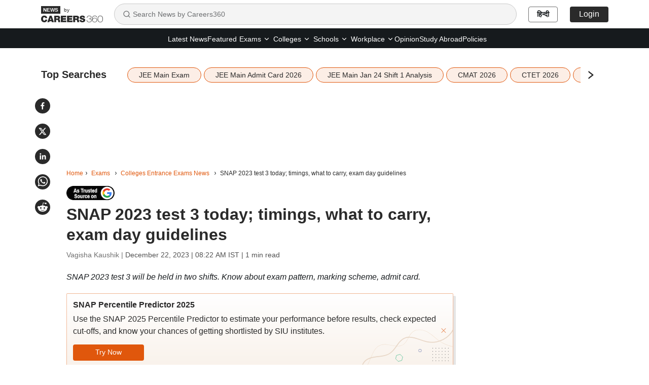

--- FILE ---
content_type: text/html; charset=utf-8
request_url: https://news.careers360.com/snap-2023-test-3-today-timings-what-carry-exam-day-guidelines
body_size: 25689
content:

    <!DOCTYPE html>
    <html lang="en">
        <head>
            <meta charset="utf-8"/>
            <meta http-equiv="X-UA-Compatible" content="IE=edge" />
            <link rel="manifest" href="https://news.careers360.com/_react_news/manifest.json">
            <meta name="viewport" content="width=device-width, initial-scale=1.0, maximum-scale=5.0">
            <meta name="google-site-verification" content="LGYIP8lGL_sS1s8J67ez2TByaFYHe22sDZW7IiqhXB4" />
            <meta name="msvalidate.01" content="658BD2BEC58D06790B07B5BC052DEAC6" />
            <meta name="robots" content="max-image-preview:large">
            <meta property="og:image:width" content="1200">
            <meta property="og:image:height" content="675">
            <meta property="twitter:card" content="summary_large_image">
             <title>SNAP 2023 test 3 today; timings, things to carry, exam day guidelines</title><meta name="description" content="SNAP 2023 test 3 will be conducted in two shifts today. Check exam pattern, marking scheme, admit card."/><meta name="keywords" content="snap 2023 test 3, snap 2023, snap exam 2023, snaptest.org"/><link rel="canonical" href="https://news.careers360.com/snap-2023-test-3-today-timings-what-carry-exam-day-guidelines"/><link rel="amphtml" href="https://news.careers360.com/snap-2023-test-3-today-timings-what-carry-exam-day-guidelines/amp"/><meta property="article:published_time" content="2023-12-22T08:22:32+05:30"/><meta property="article:modified_time" content="2023-12-22T08:22:32+05:30"/><meta property="og:type" content="news"/><meta property="og:url" content="https://news.careers360.com/snap-2023-test-3-today-timings-what-carry-exam-day-guidelines"/><meta property="og:updated_time" content="2023-12-22T08:22:32+05:30"/><meta property="og:title" content="SNAP 2023 test 3 today; timings, things to carry, exam day guidelines"/><meta property="og:description" content="SNAP 2023 test 3 will be conducted in two shifts today. Check exam pattern, marking scheme, admit card."/><meta property="og:site_name" content="Careers360"/><meta property="og:image" content="https://cache.careers360.mobi/media/article_images/2023/12/20/snap-2023-test-3-today-featured-image.jpg"/><meta property="og:image:width" content="596"/><meta property="og:image:height" content="328"/><meta name="twitter:card" content="summary_large_image"/><meta name="twitter:site" content="@careers360"/><meta name="twitter:description" content="SNAP 2023 test 3 will be conducted in two shifts today. Check exam pattern, marking scheme, admit card."/><meta name="twitter:url" content="https://news.careers360.com/snap-2023-test-3-today-timings-what-carry-exam-day-guidelines"/><meta name="twitter:image" content="https://cache.careers360.mobi/media/article_images/2023/12/20/snap-2023-test-3-today-featured-image.jpg"/><meta name="twitter:image:width" content="596"/><meta name="twitter:image:height" content="328"/><script type="application/ld+json">{"@context":"https://schema.org","@type":"NewsArticle","mainEntityOfPage":{"@type":"WebPage","@id":"https://news.careers360.com/snap-2023-test-3-today-timings-what-carry-exam-day-guidelines"},"inLanguage":"en","headline":"SNAP 2023 test 3 today; timings, what to carry, exam day guidelines","description":"SNAP 2023 test 3 will be conducted in two shifts today. Check exam pattern, marking scheme, admit card.","keywords":"snap 2023 test 3, snap 2023, snap exam 2023, snaptest.org","url":"https://news.careers360.com/snap-2023-test-3-today-timings-what-carry-exam-day-guidelines","articleBody":"NEW DELHI: Symbiosis International University will conduct the Symbiosis\nNational Aptitude Test (SNAP 2023) test 3 today, December 22. The exam will be\nheld in two shifts today – first shift from 2 pm to 3 pm and second shift from\n4:30 pm to 5:30 pm.\n\n\n\n\nSNAP exam 2023 live updates.\n[https://news.careers360.com/snap-2023-exam-test-3-live-timings-question-paper-analysis-answer-key-cutoff-result-date-snaptest-org-updates]\n\n\n\nStudents are required to carry their admit cards to the examination centres. The\nexam will be held as a Computer-Based Test for a duration of 60 minutes across\n84 cities in India.\n\n\n\nAs per the SNAP 2023 exam pattern, the question paper will consist of multiple\nchoice questions and will be divided into three sections - general English,\nquantitative, data interpretation, data sufficiency and analytical and logical\nreasoning.\n\nAccording to the SNAP exam 2023 marking scheme, candidates will be awarded one\nmark for each right answer whereas 0.25 marks will be deducted for every\nincorrect answer.\n\nThe exam day guidelines and things to carry for candidates are given below:\n\n * Take a colored print out of the admit card to the exam centre.\n * Reach the test centre by 12 PM for shift 1 and by 2:30 PM for shift 2. This\n   will allow sufficient time to complete the registration and biometric data\n   gathering requirements.\n * No candidate will be allowed inside the test centre after 2 PM under any\n   circumstances for shift 1 and after 4:30 PM for Shift 2.\n * Candidates will have to carry at least one government issued photo\n   identification card (such as Driving License, passport, PAN Card, Voter ID,\n   Aadhaar Card) to the exam centre along with the admit card.\n * Candidates are not allowed to carry mobile phones or any other electronic\n   gadgets such as watches, calculators, smart devices.\n\nSNAP 2023 test 3 exam pattern is as follows:\n\nSections\n\nQuestions\n\nTotal marks\n\nGeneral English: Reading Comprehension, Verbal Reasoning, Verbal Ability\n\n15\n\n15\n\nAnalytical and Logical Reasoning\n\n25\n\n25\n\nQuantitative, Data Interpretation and Data Sufficiency\n\n20\n\n20\n\nTotal\n\n60\n\n60","datePublished":"2023-12-22T08:22:32+05:30","dateModified":"2023-12-22T08:22:32+05:30","image":{"@type":"ImageObject","url":"https://cache.careers360.mobi/media/article_images/2023/12/20/snap-2023-test-3-today-featured-image.jpg","width":1200,"height":675,"caption":"SNAP 2023 test 3 will be held today in two phases. (Representational Image: Wikimedia Commons)"},"author":{"@type":"Person","name":"Vagisha Kaushik"},"publisher":{"@type":"Organization","name":"Careers360","logo":{"@type":"ImageObject","url":"https://cache.careers360.mobi/media/presets/600X60/images/frontend/desktop/c-logo-600-60.jpg","width":600,"height":60}}}</script><script type="application/ld+json">{"@context":"https://schema.org","@type":"NewsMediaOrganization","name":"Careers360.com - An Educational News Platform to Read Latest Education News about Colleges, Courses, Exam, School, Careers and more.","url":"https://news.careers360.com","logo":[{"@type":"ImageObject","url":"https://cache.careers360.mobi/media/presets/600X60/images/frontend/desktop/c-logo-600-60.jpg","width":600,"height":60}],"address":{"@type":"PostalAddress","streetAddress":"Plot No. 78, Bhagwan Mahaveer Marg,Sector 44","addressLocality":"Gurugram","addressRegion":"India","postalCode":"122003"},"contactPoint":{"@type":"ContactPoint","telephone":"+91 - 0124 - 6666360","contactType":"Customer Service","areaServed":"IN","availableLanguage":"English, Hindi"},"sameAs":["https://www.facebook.com/Careers360","https://twitter.com/careers360","https://in.linkedin.com/company/careers360","https://www.instagram.com/careers360official/","https://www.youtube.com/user/mycareers360"]}</script><script type="application/ld+json">{"@context":"https://schema.org","@type":"WebSite","name":"Careers360","url":"https://news.careers360.com"}</script><script type="application/ld+json">{"@context":"http://schema.org","@type":"BreadcrumbList","itemListElement":[{"@type":"ListItem","position":1,"item":{"@id":"https://news.careers360.com/","name":"Home"}},{"@type":"ListItem","position":2,"item":{"@id":"https://news.careers360.com/exam-news","name":"Exams"}},{"@type":"ListItem","position":3,"item":{"@id":"https://news.careers360.com/exams/college-entrance-exams","name":"Colleges Entrance Exams News"}},{"@type":"ListItem","position":4,"item":{"@id":"https://news.careers360.com/snap-2023-test-3-today-timings-what-carry-exam-day-guidelines","name":"SNAP 2023 test 3 today; timings, what to carry, exam day guidelines"}}]}</script>
            <link rel="preconnect" href="//cnextassets.careers360.com" />
            <link rel="preconnect" href="//cache.careers360.mobi" />
            <link rel="preconnect" href="//cdn.jsdelivr.net" />
            <link rel="preconnect" href="https://www.googletagmanager.com" />
            <link rel="dns-prefetch" href="https://platform.twitter.com" />
            <link rel="dns-prefetch" href="https://securepubads.g.doubleclick.net" />
            <link rel="icon" href="https://cache.careers360.mobi/images/frontend/desktop/favicon.ico" />
            <link rel='preload' href=https://cache.careers360.mobi/media/article_images/2023/12/20/snap-2023-test-3-today-featured-image.jpg as="image" fetchpriority="high"/>
            
            <link data-chunk="main" rel="preload" as="style" onload="this.rel='stylesheet'" href="https://cnextassets.careers360.com/frontend-news/_react_news/main.3bde6c197300c897a6b3.css">
            <link data-chunk="main" rel="stylesheet" href="https://cnextassets.careers360.com/frontend-news/_react_news/main.3bde6c197300c897a6b3.css">
            <link data-chunk="pages-newsDetail-NewsDetail" rel="stylesheet" media="print" onload="this.media='all'" href="https://cnextassets.careers360.com/frontend-news/_react_news/pages-newsDetail-NewsDetail.1d976c6be31159b3c77c.css">

            

                <script defer>var clevertap = {event:[], profile:[], account:[], onUserLogin:[], notifications:[], privacy:[]};
                    clevertap.account.push({"id": "47W-5KW-RZ7Z"});
                    clevertap.privacy.push({optOut: false});
                    clevertap.privacy.push({useIP: false});
                    (function () {
                    var wzrk = document.createElement('script');
                    wzrk.type = 'text/javascript';
                    wzrk.async = true;
                    wzrk.src = 'https://cdn.jsdelivr.net/npm/clevertap-web-sdk/clevertap.min.js';
                    var s = document.getElementsByTagName('script')[0];
                    s.parentNode.insertBefore(wzrk, s);
                    })();
                    clevertap.notifications.push({
                      "serviceWorkerPath": '/service-worker.js',
                      "titleText":'Would you like to receive Push Notifications?',
                      "bodyText":'We promise to only send you relevant content and give you updates on your transactions',
                      "okButtonText":'Sign me up!',
                      "rejectButtonText":'No thanks',
                      "skipDialog":true,
                      "okButtonColor":'#f28046'});

                  navigator.permissions.query({name: 'notifications'}).then(function(permission) {
                    // Initial status is available at permission.state

                    permission.onchange = function() {
                      // Whenever there's a change, updated status is available at this.state
                      if (this.state === "granted"){
                          clevertap.event.push('Notification Permission Granted')
                      }else{
                          clevertap.event.push('Notification Permission Denied')
                      }
                    };
                  });</script>


            <script
									defer
									src="https://platform.twitter.com/widgets.js"
									charset="utf-8"
								></script>

             <!-- Google Tag Manager -->
            <script defer>(function(w,d,s,l,i){w[l]=w[l]||[];w[l].push({'gtm.start':
                new Date().getTime(),event:'gtm.js'});var f=d.getElementsByTagName(s)[0],
                j=d.createElement(s),dl=l!='dataLayer'?'&l='+l:'';j.async=true;j.src=
                'https://www.googletagmanager.com/gtm.js?id='+i+dl;f.parentNode.insertBefore(j,f);
                })(window,document,'script','dataLayer','GTM-NBBD8P')
            </script><script>var wEl=window,dEl=document;try{wEl=top.window,dEl=top.document}catch(e){}var gtmRendered=!1;function renderGTM(){gtmRendered||(function(e,t,n,d,r){e[d]=e[d]||[],e[d].push({"gtm.start":(new Date).getTime(),event:"gtm.js"});var a=t.getElementsByTagName(n)[0],o=t.createElement(n);o.async=!0,o.src="//www.googletagmanager.com/gtm.js?id=GTM-NBBD8P",a.parentNode.insertBefore(o,a)}(window,document,"script","dataLayer"),gtmRendered=!0)}dEl.addEventListener("touchstart",renderGTM);</script>
             <!-- End Google Tag Manager -->
             <script defer src="https://pagead2.googlesyndication.com/pagead/js/adsbygoogle.js?client=ca-pub-5919062586536165"crossorigin="anonymous"></script>
            <script>
                if(false){
                if(window?.ReactNativeWebView) {
                window?.ReactNativeWebView?.postMessage(JSON.stringify(
                  {
                    event: "news_viewed", 
                    properties: {"news_name":"SNAP 2023 test 3 today; timings, things to carry, exam day guidelines","news_url":"https://news.careers360.com/snap-2023-test-3-today-timings-what-carry-exam-day-guidelines"}
                  }
                ));
                }
              } else {
                dataLayer = [{"newsName":"SNAP 2023 test 3 today; timings, things to carry, exam day guidelines","pageUrl":"https://news.careers360.com/snap-2023-test-3-today-timings-what-carry-exam-day-guidelines","pageType":"news_view"}]
              }
            </script>
        </head>
        <body>
            <div id="root"><div class=""> <nav class="news_header"><div class="container"><div class="news_header_content flex_display align_center"><a href="/" class="news_header_logo"><span><img src="https://cnextassets.careers360.com/frontend-news/_react_news/assets/Logo-black.svg" width="122" height="32" alt="News by Careers360" fetchPriority="high"/><span class="by_text">by</span></span></a><div class="search-container"><div class="search-input-wrapper"><svg stroke="currentColor" fill="none" stroke-width="2" viewBox="0 0 24 24" stroke-linecap="round" stroke-linejoin="round" class="search-icon" height="16" width="16" xmlns="http://www.w3.org/2000/svg"><circle cx="11" cy="11" r="8"></circle><path d="m21 21-4.3-4.3"></path></svg><input type="text" class="search-input" placeholder="Search News by Careers360" value=""/></div></div><div class="news_header_right flex_display"><a class="news_header_right_domain_toggle" href="https://hindinews.careers360.com">हिन्दी</a></div></div></div></nav><div class="subnav-wrapper"><div class="container"><div class="news_header_links flex_display justify-content-center"><ul class="flex_display"><li href="https://news.careers360.com/latest" class="fromLeft "><a href="https://news.careers360.com/latest">Latest News</a></li><li href="https://news.careers360.com/featured-news" class="fromLeft "><a href="https://news.careers360.com/featured-news">Featured</a></li><li class="fromLeft header_rs header_dropdown "><div class="dropdown-lh  dropdown"><button type="button" id="2" aria-expanded="false" class="  dropdown-toggle btn btn-news_dropdown"><a class="header_dropdown_link" href="https://news.careers360.com/exam-news">Exams<svg stroke="currentColor" fill="none" stroke-width="2" viewBox="0 0 24 24" stroke-linecap="round" stroke-linejoin="round" height="14" width="14" xmlns="http://www.w3.org/2000/svg"><path d="m6 9 6 6 6-6"></path></svg></a></button><div class="dropdown-menu " id="2"><span class="dropdown-menu-arrow"></span><a href="https://news.careers360.com/exams/college-entrance-exams" data-rr-ui-dropdown-item="" class="submenu_header_link dropdown-item">Colleges Entrance Exams</a><a href="https://news.careers360.com/competitive-exams" data-rr-ui-dropdown-item="" class="submenu_header_link dropdown-item">Competitive Exams</a></div></div></li><li class="fromLeft header_rs header_dropdown "><div class="dropdown-lh  dropdown"><button type="button" id="3" aria-expanded="false" class="  dropdown-toggle btn btn-news_dropdown"><a class="header_dropdown_link" href="https://news.careers360.com/college-university">Colleges<svg stroke="currentColor" fill="none" stroke-width="2" viewBox="0 0 24 24" stroke-linecap="round" stroke-linejoin="round" height="14" width="14" xmlns="http://www.w3.org/2000/svg"><path d="m6 9 6 6 6-6"></path></svg></a></button><div class="dropdown-menu " id="3"><span class="dropdown-menu-arrow"></span><a href="https://news.careers360.com/college-university/awards-and-accreditations" data-rr-ui-dropdown-item="" class="submenu_header_link dropdown-item">Award and Accreditions</a><a href="https://news.careers360.com/college-university/courses-and-fees" data-rr-ui-dropdown-item="" class="submenu_header_link dropdown-item">Courses and Fees</a><a href="https://news.careers360.com/college-university/admission" data-rr-ui-dropdown-item="" class="submenu_header_link dropdown-item">Admission</a><a href="https://news.careers360.com/college-university/placement" data-rr-ui-dropdown-item="" class="submenu_header_link dropdown-item">Placement News</a><a href="https://news.careers360.com/college-university/research-and-innovation" data-rr-ui-dropdown-item="" class="submenu_header_link dropdown-item">Research and innovation</a><a href="https://news.careers360.com/college-university/on-campus" data-rr-ui-dropdown-item="" class="submenu_header_link dropdown-item">On Campus</a></div></div></li><li class="fromLeft header_rs header_dropdown "><div class="dropdown-lh  dropdown"><button type="button" id="4" aria-expanded="false" class="  dropdown-toggle btn btn-news_dropdown"><a class="header_dropdown_link" href="https://news.careers360.com/school">Schools<svg stroke="currentColor" fill="none" stroke-width="2" viewBox="0 0 24 24" stroke-linecap="round" stroke-linejoin="round" height="14" width="14" xmlns="http://www.w3.org/2000/svg"><path d="m6 9 6 6 6-6"></path></svg></a></button><div class="dropdown-menu " id="4"><span class="dropdown-menu-arrow"></span><a href="https://news.careers360.com/school/boards" data-rr-ui-dropdown-item="" class="submenu_header_link dropdown-item">School Boards</a><a href="https://news.careers360.com/school/results" data-rr-ui-dropdown-item="" class="submenu_header_link dropdown-item">School Results</a><a href="https://news.careers360.com/school/admissions" data-rr-ui-dropdown-item="" class="submenu_header_link dropdown-item">School Admission</a><a href="https://news.careers360.com/school/other-school-news" data-rr-ui-dropdown-item="" class="submenu_header_link dropdown-item">Other School News</a><a href="https://news.careers360.com/school/scholarship" data-rr-ui-dropdown-item="" class="submenu_header_link dropdown-item">Scholarship</a></div></div></li><li class="fromLeft header_rs header_dropdown "><div class="dropdown-lh  dropdown"><button type="button" id="5" aria-expanded="false" class="  dropdown-toggle btn btn-news_dropdown"><a class="header_dropdown_link" href="https://news.careers360.com/workplace">Workplace<svg stroke="currentColor" fill="none" stroke-width="2" viewBox="0 0 24 24" stroke-linecap="round" stroke-linejoin="round" height="14" width="14" xmlns="http://www.w3.org/2000/svg"><path d="m6 9 6 6 6-6"></path></svg></a></button><div class="dropdown-menu " id="5"><span class="dropdown-menu-arrow"></span><a href="https://news.careers360.com/workplace/upskilling" data-rr-ui-dropdown-item="" class="submenu_header_link dropdown-item">Upskilling</a><a href="https://news.careers360.com/workplace/job-trends" data-rr-ui-dropdown-item="" class="submenu_header_link dropdown-item">Job Trends</a><a href="https://news.careers360.com/workplace/internship-and-apprenticeship" data-rr-ui-dropdown-item="" class="submenu_header_link dropdown-item">Internship and Apprenticeship</a><a href="https://news.careers360.com/workplace/placements" data-rr-ui-dropdown-item="" class="submenu_header_link dropdown-item">Placements</a></div></div></li><li href="https://news.careers360.com/opinion" class="fromLeft "><a href="https://news.careers360.com/opinion">Opinion</a></li><li href="https://news.careers360.com/study-abroad" class="fromLeft "><a href="https://news.careers360.com/study-abroad">Study Abroad</a></li><li href="https://news.careers360.com/policies" class="fromLeft "><a href="https://news.careers360.com/policies">Policies</a></li></ul></div></div></div><div class="cls_container container"><div class="news_share_buttons"><div class="news_share_icons flex_display"><span><button class="react-share__ShareButton share-button" style="background-color:transparent;border:none;padding:0;font:inherit;color:inherit;cursor:pointer"><svg viewBox="0 0 64 64" width="30" height="30" url="https://news.careers360.com/snap-2023-test-3-today-timings-what-carry-exam-day-guidelines"><circle cx="32" cy="32" r="32" fill="#0965FE" style="fill:#2a2a2a"></circle><path d="M34.1,47V33.3h4.6l0.7-5.3h-5.3v-3.4c0-1.5,0.4-2.6,2.6-2.6l2.8,0v-4.8c-0.5-0.1-2.2-0.2-4.1-0.2 c-4.1,0-6.9,2.5-6.9,7V28H24v5.3h4.6V47H34.1z" fill="white"></path></svg></button></span><span><button class="react-share__ShareButton share-button" style="background-color:transparent;border:none;padding:0;font:inherit;color:inherit;cursor:pointer"><svg viewBox="0 0 64 64" width="30" height="30" url="https://news.careers360.com/snap-2023-test-3-today-timings-what-carry-exam-day-guidelines"><circle cx="32" cy="32" r="32" fill="#000000" style="fill:#2a2a2a"></circle><path d="M 41.116 18.375 h 4.962 l -10.8405 12.39 l 12.753 16.86 H 38.005 l -7.821 -10.2255 L 21.235 47.625 H 16.27 l 11.595 -13.2525 L 15.631 18.375 H 25.87 l 7.0695 9.3465 z m -1.7415 26.28 h 2.7495 L 24.376 21.189 H 21.4255 z" fill="white"></path></svg></button></span><span><button class="react-share__ShareButton share-button" style="background-color:transparent;border:none;padding:0;font:inherit;color:inherit;cursor:pointer"><svg viewBox="0 0 64 64" width="30" height="30" url="https://news.careers360.com/snap-2023-test-3-today-timings-what-carry-exam-day-guidelines"><circle cx="32" cy="32" r="32" fill="#0077B5" style="fill:#2a2a2a"></circle><path d="M20.4,44h5.4V26.6h-5.4V44z M23.1,18c-1.7,0-3.1,1.4-3.1,3.1c0,1.7,1.4,3.1,3.1,3.1 c1.7,0,3.1-1.4,3.1-3.1C26.2,19.4,24.8,18,23.1,18z M39.5,26.2c-2.6,0-4.4,1.4-5.1,2.8h-0.1v-2.4h-5.2V44h5.4v-8.6 c0-2.3,0.4-4.5,3.2-4.5c2.8,0,2.8,2.6,2.8,4.6V44H46v-9.5C46,29.8,45,26.2,39.5,26.2z" fill="white"></path></svg></button></span><span><button class="react-share__ShareButton share-button" style="background-color:transparent;border:none;padding:0;font:inherit;color:inherit;cursor:pointer"><svg viewBox="0 0 64 64" width="30" height="30" url="https://news.careers360.com/snap-2023-test-3-today-timings-what-carry-exam-day-guidelines"><circle cx="32" cy="32" r="32" fill="#25D366" style="fill:#2a2a2a"></circle><path d="m42.32286,33.93287c-0.5178,-0.2589 -3.04726,-1.49644 -3.52105,-1.66732c-0.4712,-0.17346 -0.81554,-0.2589 -1.15987,0.2589c-0.34175,0.51004 -1.33075,1.66474 -1.63108,2.00648c-0.30032,0.33658 -0.60064,0.36247 -1.11327,0.12945c-0.5178,-0.2589 -2.17994,-0.80259 -4.14759,-2.56312c-1.53269,-1.37217 -2.56312,-3.05503 -2.86603,-3.57283c-0.30033,-0.5178 -0.03366,-0.80259 0.22524,-1.06149c0.23301,-0.23301 0.5178,-0.59547 0.7767,-0.90616c0.25372,-0.31068 0.33657,-0.5178 0.51262,-0.85437c0.17088,-0.36246 0.08544,-0.64725 -0.04402,-0.90615c-0.12945,-0.2589 -1.15987,-2.79613 -1.58964,-3.80584c-0.41424,-1.00971 -0.84142,-0.88027 -1.15987,-0.88027c-0.29773,-0.02588 -0.64208,-0.02588 -0.98382,-0.02588c-0.34693,0 -0.90616,0.12945 -1.37736,0.62136c-0.4712,0.5178 -1.80194,1.76053 -1.80194,4.27186c0,2.51134 1.84596,4.945 2.10227,5.30747c0.2589,0.33657 3.63497,5.51458 8.80262,7.74113c1.23237,0.5178 2.1903,0.82848 2.94111,1.08738c1.23237,0.38836 2.35599,0.33657 3.24402,0.20712c0.99159,-0.15534 3.04985,-1.24272 3.47963,-2.45956c0.44013,-1.21683 0.44013,-2.22654 0.31068,-2.45955c-0.12945,-0.23301 -0.46601,-0.36247 -0.98382,-0.59548m-9.40068,12.84407l-0.02589,0c-3.05503,0 -6.08417,-0.82849 -8.72495,-2.38189l-0.62136,-0.37023l-6.47252,1.68286l1.73463,-6.29129l-0.41424,-0.64725c-1.70875,-2.71846 -2.6149,-5.85116 -2.6149,-9.07706c0,-9.39809 7.68934,-17.06155 17.15993,-17.06155c4.58253,0 8.88029,1.78642 12.11655,5.02268c3.23625,3.21036 5.02267,7.50812 5.02267,12.06476c-0.0078,9.3981 -7.69712,17.06155 -17.14699,17.06155m14.58906,-31.58846c-3.93529,-3.80584 -9.1133,-5.95471 -14.62789,-5.95471c-11.36055,0 -20.60848,9.2065 -20.61625,20.52564c0,3.61684 0.94757,7.14565 2.75211,10.26282l-2.92557,10.63564l10.93337,-2.85309c3.0136,1.63108 6.4052,2.4958 9.85634,2.49839l0.01037,0c11.36574,0 20.61884,-9.2091 20.62403,-20.53082c0,-5.48093 -2.14111,-10.64081 -6.03239,-14.51915" fill="white"></path></svg></button></span><span><button class="react-share__ShareButton flex_display share-button" style="background-color:transparent;border:none;padding:0;font:inherit;color:inherit;cursor:pointer"><svg viewBox="0 0 64 64" width="30" height="30" url="https://news.careers360.com/snap-2023-test-3-today-timings-what-carry-exam-day-guidelines"><circle cx="32" cy="32" r="32" fill="#FF5700" style="fill:#2a2a2a"></circle><path d="M 53.34375 32 C 53.277344 30.160156 52.136719 28.53125 50.429688 27.839844 C 48.722656 27.148438 46.769531 27.523438 45.441406 28.800781 C 41.800781 26.324219 37.519531 24.957031 33.121094 24.863281 L 35.199219 14.878906 L 42.046875 16.320312 C 42.214844 17.882812 43.496094 19.09375 45.066406 19.171875 C 46.636719 19.253906 48.03125 18.183594 48.359375 16.644531 C 48.6875 15.105469 47.847656 13.558594 46.382812 12.992188 C 44.914062 12.425781 43.253906 13.007812 42.464844 14.367188 L 34.625 12.800781 C 34.363281 12.742188 34.09375 12.792969 33.871094 12.9375 C 33.648438 13.082031 33.492188 13.308594 33.441406 13.566406 L 31.070312 24.671875 C 26.617188 24.738281 22.277344 26.105469 18.59375 28.609375 C 17.242188 27.339844 15.273438 26.988281 13.570312 27.707031 C 11.863281 28.429688 10.746094 30.089844 10.71875 31.941406 C 10.691406 33.789062 11.757812 35.484375 13.441406 36.257812 C 13.402344 36.726562 13.402344 37.195312 13.441406 37.664062 C 13.441406 44.832031 21.792969 50.65625 32.097656 50.65625 C 42.398438 50.65625 50.753906 44.832031 50.753906 37.664062 C 50.789062 37.195312 50.789062 36.726562 50.753906 36.257812 C 52.363281 35.453125 53.371094 33.800781 53.34375 32 Z M 21.34375 35.199219 C 21.34375 33.433594 22.777344 32 24.542969 32 C 26.3125 32 27.742188 33.433594 27.742188 35.199219 C 27.742188 36.96875 26.3125 38.398438 24.542969 38.398438 C 22.777344 38.398438 21.34375 36.96875 21.34375 35.199219 Z M 39.9375 44 C 37.664062 45.710938 34.871094 46.582031 32.03125 46.464844 C 29.191406 46.582031 26.398438 45.710938 24.128906 44 C 23.847656 43.65625 23.871094 43.15625 24.183594 42.839844 C 24.5 42.527344 25 42.503906 25.34375 42.785156 C 27.269531 44.195312 29.617188 44.90625 32 44.800781 C 34.386719 44.929688 36.746094 44.242188 38.6875 42.847656 C 39.042969 42.503906 39.605469 42.511719 39.953125 42.863281 C 40.296875 43.21875 40.289062 43.785156 39.9375 44.128906 Z M 39.359375 38.527344 C 37.59375 38.527344 36.160156 37.09375 36.160156 35.328125 C 36.160156 33.5625 37.59375 32.128906 39.359375 32.128906 C 41.128906 32.128906 42.558594 33.5625 42.558594 35.328125 C 42.59375 36.203125 42.269531 37.054688 41.65625 37.6875 C 41.046875 38.316406 40.203125 38.664062 39.328125 38.65625 Z M 39.359375 38.527344" fill="white"></path></svg></button></span></div></div><div class="listing_topSearches "><div class="flex_display"><span class="topSearches_heading">Top Searches</span><span class="topSearches_separator_bar_mobile">|</span> <div class="topSearches_slider" aria-hidden="true"><div class="slick-slider slick-initialized" dir="ltr"><div class="slick-list"><div class="slick-track" style="width:0px;left:0px"><div style="outline:none" data-index="0" class="slick-slide slick-active slick-current" tabindex="-1" aria-hidden="false"><div><div class="topSearches_slider_card" aria-hidden="true" tabindex="-1" style="width:100%;display:inline-block"><a class="topSearches_tags" href="https://news.careers360.com/jee-main-2026-live-jan-24-shift-1-2-question-paper-analysis-answer-key-cutoff-marks-percentile-january-28-29-admit-card-link-news" aria-hidden="true">JEE Main Exam</a></div></div></div><div style="outline:none" data-index="1" class="slick-slide slick-active" tabindex="-1" aria-hidden="false"><div><div class="topSearches_slider_card" aria-hidden="true" tabindex="-1" style="width:100%;display:inline-block"><a class="topSearches_tags" href="https://news.careers360.com/nta-jee-main-admit-card-2026-out-for-january-28-29-download-on-jeemain-nic-in-exam-timings-be-btech-barch-bplanning-hall-tickets" aria-hidden="true">JEE Main Admit Card 2026</a></div></div></div><div style="outline:none" data-index="2" class="slick-slide slick-active" tabindex="-1" aria-hidden="false"><div><div class="topSearches_slider_card" aria-hidden="true" tabindex="-1" style="width:100%;display:inline-block"><a class="topSearches_tags" href="https://news.careers360.com/jee-main-2026-january-24-morning-shift-paper-analysis-moderate-maths-time-consuming-physics-lengthy-chemistry-easier" aria-hidden="true">JEE Main Jan 24 Shift 1 Analysis</a></div></div></div><div style="outline:none" data-index="3" class="slick-slide slick-active" tabindex="-1" aria-hidden="false"><div><div class="topSearches_slider_card" aria-hidden="true" tabindex="-1" style="width:100%;display:inline-block"><a class="topSearches_tags" href="https://news.careers360.com/cmat-2026-expected-score-vs-percentile-nta-marking-scheme-answer-key-result-updates-pgdm-mba-admissions-b-schools" aria-hidden="true">CMAT 2026</a></div></div></div><div style="outline:none" data-index="4" class="slick-slide" tabindex="-1" aria-hidden="true"><div><div class="topSearches_slider_card" aria-hidden="true" tabindex="-1" style="width:100%;display:inline-block"><a class="topSearches_tags" href="https://news.careers360.com/ctet-exam-city-intimation-slip-2026-live-news-state-wise-test-center-list-admit-card-release-date-login-link-ctet-nic-in-updates" aria-hidden="true">CTET 2026</a></div></div></div><div style="outline:none" data-index="5" class="slick-slide" tabindex="-1" aria-hidden="true"><div><div class="topSearches_slider_card" aria-hidden="true" tabindex="-1" style="width:100%;display:inline-block"><a class="topSearches_tags" href="https://news.careers360.com/nbems-fmge-2026-results-live-january-exam-scorecard-date-online-link-nbe-edu-in-natboard-edu-in-cutoff-pass-percentage-updates" aria-hidden="true">FMGE Result</a></div></div></div><div style="outline:none" data-index="6" class="slick-slide" tabindex="-1" aria-hidden="true"><div><div class="topSearches_slider_card" aria-hidden="true" tabindex="-1" style="width:100%;display:inline-block"><a class="topSearches_tags" href="https://news.careers360.com/environmental-law-courses-nlu-odisha-nlujaa-assam-meghalaya-tribal-human-land-rights-sixth-schedule-legal-curriculum-nagaland-unhr" aria-hidden="true">Environmental Law</a></div></div></div><div style="outline:none" data-index="7" class="slick-slide" tabindex="-1" aria-hidden="true"><div><div class="topSearches_slider_card" aria-hidden="true" tabindex="-1" style="width:100%;display:inline-block"><a class="topSearches_tags" href="https://news.careers360.com/ssc-chsl-result-2025-tier-1-live-updates-download-prelims-sarkari-results-merit-list-scorecard-direct-link-ssc-gov-in" aria-hidden="true">SSC CHSL Result</a></div></div></div><div style="outline:none" data-index="8" class="slick-slide" tabindex="-1" aria-hidden="true"><div><div class="topSearches_slider_card" aria-hidden="true" tabindex="-1" style="width:100%;display:inline-block"><a class="topSearches_tags" href="https://news.careers360.com/cbse-2026-admit-card-class-10-12-live-regular-private-students-hall-ticket-download-link-cbse-gov-in-board-exam-dates-updates" aria-hidden="true">CBSE Admit Card</a></div></div></div><div style="outline:none" data-index="9" class="slick-slide" tabindex="-1" aria-hidden="true"><div><div class="topSearches_slider_card" aria-hidden="true" tabindex="-1" style="width:100%;display:inline-block"><a class="topSearches_tags" href="https://news.careers360.com/jee-advanced-2026-iit-delhi-to-host-open-house-in-kota-january-31-apply-google-form-link-vardhman-mahaveer-university-rajasthan" aria-hidden="true">JEE Advanced 2026</a></div></div></div></div></div><div class="topSearches_arrows topSearches_arrow_next"><svg stroke="currentColor" fill="currentColor" stroke-width="50" viewBox="0 0 1024 1024" height="20" width="20" xmlns="http://www.w3.org/2000/svg"><path d="M765.7 486.8L314.9 134.7A7.97 7.97 0 0 0 302 141v77.3c0 4.9 2.3 9.6 6.1 12.6l360 281.1-360 281.1c-3.9 3-6.1 7.7-6.1 12.6V883c0 6.7 7.7 10.4 12.9 6.3l450.8-352.1a31.96 31.96 0 0 0 0-50.4z"></path></svg></div></div></div></div></div><div class="news_empty_ad_top"></div><div class="news_padding_adjust_container"><nav aria-label="breadcrumb" class="news_breadcrumbs "><ol class="breadcrumb"><li class="breadcrumb-item"><a href="https://news.careers360.com/">Home</a></li><li class="breadcrumb-item breadcrumb_icon"><a href="https://news.careers360.com/exam-news">Exams</a></li><li class="breadcrumb-item breadcrumb_icon"><a href="https://news.careers360.com/exams/college-entrance-exams">Colleges Entrance Exams News</a></li><li class="breadcrumb-item breadcrumb_icon active" aria-current="page">SNAP 2023 test 3 today; timings, what to carry, exam day guidelines</li></ol></nav><div class="row"><div class="col-lg-9"><div class="news_main_heading"><div class="prefred-source-block"><a href="https://www.google.com/preferences/source?q=careers360.com" target="_blank"><img src="https://cache.careers360.mobi/media/trusted_source.gif?h=22&amp;w=74" alt="Trusted Source Image" width="74" height="22"/></a></div><h1>SNAP 2023 test 3 today; timings, what to carry, exam day guidelines</h1><div class="news_newsBy_container"><p><a href="https://news.careers360.com/author/vagisha-kaushik">Vagisha Kaushik | </a>December 22, 2023 | 08:22 AM IST<!-- --> | 1 min read</p><div class="news_newsBy_Icons flex_display mobile_display"><span><button aria-label="Share" aria-description="Share To Facebook" class="react-share__ShareButton share-button" style="background-color:transparent;border:none;padding:0;font:inherit;color:inherit;cursor:pointer"><svg viewBox="0 0 64 64" width="24" height="24" url="news.careers360.com/snap-2023-test-3-today-timings-what-carry-exam-day-guidelines"><circle cx="32" cy="32" r="32" fill="#0965FE" style="fill:#2a2a2a"></circle><path d="M34.1,47V33.3h4.6l0.7-5.3h-5.3v-3.4c0-1.5,0.4-2.6,2.6-2.6l2.8,0v-4.8c-0.5-0.1-2.2-0.2-4.1-0.2 c-4.1,0-6.9,2.5-6.9,7V28H24v5.3h4.6V47H34.1z" fill="white"></path></svg></button></span><span><button aria-label="Share" aria-description="Share To Twitter" class="react-share__ShareButton share-button" style="background-color:transparent;border:none;padding:0;font:inherit;color:inherit;cursor:pointer"><svg viewBox="0 0 64 64" width="24" height="24" url="news.careers360.com/snap-2023-test-3-today-timings-what-carry-exam-day-guidelines"><circle cx="32" cy="32" r="32" fill="#000000" style="fill:#2a2a2a"></circle><path d="M 41.116 18.375 h 4.962 l -10.8405 12.39 l 12.753 16.86 H 38.005 l -7.821 -10.2255 L 21.235 47.625 H 16.27 l 11.595 -13.2525 L 15.631 18.375 H 25.87 l 7.0695 9.3465 z m -1.7415 26.28 h 2.7495 L 24.376 21.189 H 21.4255 z" fill="white"></path></svg></button></span><span><button aria-label="Share" aria-description="Share To Linkedin" class="react-share__ShareButton share-button" style="background-color:transparent;border:none;padding:0;font:inherit;color:inherit;cursor:pointer"><svg viewBox="0 0 64 64" width="24" height="24" url="news.careers360.com/snap-2023-test-3-today-timings-what-carry-exam-day-guidelines"><circle cx="32" cy="32" r="32" fill="#0077B5" style="fill:#2a2a2a"></circle><path d="M20.4,44h5.4V26.6h-5.4V44z M23.1,18c-1.7,0-3.1,1.4-3.1,3.1c0,1.7,1.4,3.1,3.1,3.1 c1.7,0,3.1-1.4,3.1-3.1C26.2,19.4,24.8,18,23.1,18z M39.5,26.2c-2.6,0-4.4,1.4-5.1,2.8h-0.1v-2.4h-5.2V44h5.4v-8.6 c0-2.3,0.4-4.5,3.2-4.5c2.8,0,2.8,2.6,2.8,4.6V44H46v-9.5C46,29.8,45,26.2,39.5,26.2z" fill="white"></path></svg></button></span><span><button aria-label="Share" aria-description="Share To Whatsapp" class="react-share__ShareButton share-button" style="background-color:transparent;border:none;padding:0;font:inherit;color:inherit;cursor:pointer"><svg viewBox="0 0 64 64" width="24" height="24" url="news.careers360.com/snap-2023-test-3-today-timings-what-carry-exam-day-guidelines"><circle cx="32" cy="32" r="32" fill="#25D366" style="fill:#2a2a2a"></circle><path d="m42.32286,33.93287c-0.5178,-0.2589 -3.04726,-1.49644 -3.52105,-1.66732c-0.4712,-0.17346 -0.81554,-0.2589 -1.15987,0.2589c-0.34175,0.51004 -1.33075,1.66474 -1.63108,2.00648c-0.30032,0.33658 -0.60064,0.36247 -1.11327,0.12945c-0.5178,-0.2589 -2.17994,-0.80259 -4.14759,-2.56312c-1.53269,-1.37217 -2.56312,-3.05503 -2.86603,-3.57283c-0.30033,-0.5178 -0.03366,-0.80259 0.22524,-1.06149c0.23301,-0.23301 0.5178,-0.59547 0.7767,-0.90616c0.25372,-0.31068 0.33657,-0.5178 0.51262,-0.85437c0.17088,-0.36246 0.08544,-0.64725 -0.04402,-0.90615c-0.12945,-0.2589 -1.15987,-2.79613 -1.58964,-3.80584c-0.41424,-1.00971 -0.84142,-0.88027 -1.15987,-0.88027c-0.29773,-0.02588 -0.64208,-0.02588 -0.98382,-0.02588c-0.34693,0 -0.90616,0.12945 -1.37736,0.62136c-0.4712,0.5178 -1.80194,1.76053 -1.80194,4.27186c0,2.51134 1.84596,4.945 2.10227,5.30747c0.2589,0.33657 3.63497,5.51458 8.80262,7.74113c1.23237,0.5178 2.1903,0.82848 2.94111,1.08738c1.23237,0.38836 2.35599,0.33657 3.24402,0.20712c0.99159,-0.15534 3.04985,-1.24272 3.47963,-2.45956c0.44013,-1.21683 0.44013,-2.22654 0.31068,-2.45955c-0.12945,-0.23301 -0.46601,-0.36247 -0.98382,-0.59548m-9.40068,12.84407l-0.02589,0c-3.05503,0 -6.08417,-0.82849 -8.72495,-2.38189l-0.62136,-0.37023l-6.47252,1.68286l1.73463,-6.29129l-0.41424,-0.64725c-1.70875,-2.71846 -2.6149,-5.85116 -2.6149,-9.07706c0,-9.39809 7.68934,-17.06155 17.15993,-17.06155c4.58253,0 8.88029,1.78642 12.11655,5.02268c3.23625,3.21036 5.02267,7.50812 5.02267,12.06476c-0.0078,9.3981 -7.69712,17.06155 -17.14699,17.06155m14.58906,-31.58846c-3.93529,-3.80584 -9.1133,-5.95471 -14.62789,-5.95471c-11.36055,0 -20.60848,9.2065 -20.61625,20.52564c0,3.61684 0.94757,7.14565 2.75211,10.26282l-2.92557,10.63564l10.93337,-2.85309c3.0136,1.63108 6.4052,2.4958 9.85634,2.49839l0.01037,0c11.36574,0 20.61884,-9.2091 20.62403,-20.53082c0,-5.48093 -2.14111,-10.64081 -6.03239,-14.51915" fill="white"></path></svg></button></span><span><button class="react-share__ShareButton flex_display share-button" style="background-color:transparent;border:none;padding:0;font:inherit;color:inherit;cursor:pointer"><svg viewBox="0 0 64 64" width="24" height="24" url="news.careers360.com/snap-2023-test-3-today-timings-what-carry-exam-day-guidelines"><circle cx="32" cy="32" r="32" fill="#FF5700" style="fill:#2a2a2a"></circle><path d="M 53.34375 32 C 53.277344 30.160156 52.136719 28.53125 50.429688 27.839844 C 48.722656 27.148438 46.769531 27.523438 45.441406 28.800781 C 41.800781 26.324219 37.519531 24.957031 33.121094 24.863281 L 35.199219 14.878906 L 42.046875 16.320312 C 42.214844 17.882812 43.496094 19.09375 45.066406 19.171875 C 46.636719 19.253906 48.03125 18.183594 48.359375 16.644531 C 48.6875 15.105469 47.847656 13.558594 46.382812 12.992188 C 44.914062 12.425781 43.253906 13.007812 42.464844 14.367188 L 34.625 12.800781 C 34.363281 12.742188 34.09375 12.792969 33.871094 12.9375 C 33.648438 13.082031 33.492188 13.308594 33.441406 13.566406 L 31.070312 24.671875 C 26.617188 24.738281 22.277344 26.105469 18.59375 28.609375 C 17.242188 27.339844 15.273438 26.988281 13.570312 27.707031 C 11.863281 28.429688 10.746094 30.089844 10.71875 31.941406 C 10.691406 33.789062 11.757812 35.484375 13.441406 36.257812 C 13.402344 36.726562 13.402344 37.195312 13.441406 37.664062 C 13.441406 44.832031 21.792969 50.65625 32.097656 50.65625 C 42.398438 50.65625 50.753906 44.832031 50.753906 37.664062 C 50.789062 37.195312 50.789062 36.726562 50.753906 36.257812 C 52.363281 35.453125 53.371094 33.800781 53.34375 32 Z M 21.34375 35.199219 C 21.34375 33.433594 22.777344 32 24.542969 32 C 26.3125 32 27.742188 33.433594 27.742188 35.199219 C 27.742188 36.96875 26.3125 38.398438 24.542969 38.398438 C 22.777344 38.398438 21.34375 36.96875 21.34375 35.199219 Z M 39.9375 44 C 37.664062 45.710938 34.871094 46.582031 32.03125 46.464844 C 29.191406 46.582031 26.398438 45.710938 24.128906 44 C 23.847656 43.65625 23.871094 43.15625 24.183594 42.839844 C 24.5 42.527344 25 42.503906 25.34375 42.785156 C 27.269531 44.195312 29.617188 44.90625 32 44.800781 C 34.386719 44.929688 36.746094 44.242188 38.6875 42.847656 C 39.042969 42.503906 39.605469 42.511719 39.953125 42.863281 C 40.296875 43.21875 40.289062 43.785156 39.9375 44.128906 Z M 39.359375 38.527344 C 37.59375 38.527344 36.160156 37.09375 36.160156 35.328125 C 36.160156 33.5625 37.59375 32.128906 39.359375 32.128906 C 41.128906 32.128906 42.558594 33.5625 42.558594 35.328125 C 42.59375 36.203125 42.269531 37.054688 41.65625 37.6875 C 41.046875 38.316406 40.203125 38.664062 39.328125 38.65625 Z M 39.359375 38.527344" fill="white"></path></svg></button></span></div></div><p class="news_description">SNAP 2023 test 3 will be held in two shifts. Know about exam pattern, marking scheme, admit card.</p></div><div class="news_psycho"><img fetchpriority="high" src="https://cnextassets.careers360.com/frontend-news/_react_news/assets/psycho.svg" width="188" height="144" alt="Back"/><h2>SNAP Percentile Predictor 2025</h2><p>Use the SNAP 2025 Percentile Predictor to estimate your performance before results, check expected cut-offs, and know your chances of getting shortlisted by SIU institutes.</p><a class="flex_display" href="https://bschool.careers360.com/snap-percentile-predictor">Try Now</a></div><div class="news_mainImage"><div class="empty_contianer"><img src="https://cache.careers360.mobi/media/article_images/2023/12/20/snap-2023-test-3-today-featured-image.jpg" alt="SNAP 2023 test 3 will be held today in two phases. (Representational Image: Wikimedia Commons)" fetchpriority="high" decoding="async"/></div><span>SNAP 2023 test 3 will be held today in two phases. (Representational Image: Wikimedia Commons)</span></div><div class="news_description_details"><p dir="ltr"><strong>NEW DELHI:</strong> Symbiosis International University will conduct the Symbiosis National Aptitude Test (SNAP 2023) test 3 today, December 22. The exam will be held in two shifts today – first shift from 2 pm to 3 pm and second shift from 4:30 pm to 5:30 pm.</p><div class="polls-inventory-block"></div><div class="inventory"><div class="text_ad_box" data-reactroot=""><div class="news_text_mapping detail_story"><p><strong>New: <a href="https://bschool.careers360.com/user/register?destination=exams/snap&amp;click_location=pdf_file&amp;ex_url=https://bschool.careers360.com/download/ebooks/snap-2025-memory-based-questions-and-analysis" rel="noopener noreferrer" target="_blank">SNAP 2025 Memory Based Questions &amp; Analysis (Test 1 &amp; 2)</a></strong></p><p><strong>SNAP 2025: <a href="https://bschool.careers360.com/snap-percentile-predictor" rel="noopener noreferrer" target="_blank">Percentile Predictor</a> | <a href="https://bschool.careers360.com/snap-college-predictor" rel="noopener noreferrer" target="_blank">College Predictor</a></strong></p><p><strong>SNAP Prep: <a href="https://bschool.careers360.com/user/register?destination=exams/snap&amp;click_location=pdf_file&amp;ex_url=https://bschool.careers360.com/download/ebooks/snap-preparation-tips-pdf" rel="noopener noreferrer" target="_blank"></a><a href="https://bschool.careers360.com/user/register?destination=exams/snap&amp;click_location=pdf_file&amp;ex_url=https://bschool.careers360.com/download/sample-papers/snap-sample-paper-hitbullseye" rel="noopener noreferrer" target="_blank">Sample Paper</a> | <a href="https://learn.careers360.com/test-series-snap-free-mock-test/" rel="noopener noreferrer" target="_blank">Free Mock Test</a> | <a href="https://bschool.careers360.com/user/register?destination=exams/snap&amp;click_location=pdf_file&amp;ex_url=https://bschool.careers360.com/download/ebooks/snap-2025-official-mock-test-solutions" rel="noopener noreferrer" target="_blank">Official Mock Test </a></strong></p><p><strong>Online MBA: <a href="https://bschool.careers360.com/download/ebooks/a-complete-guide-online-mba" rel="noopener noreferrer" target="_blank">Guide</a> | <a href="https://bschool.careers360.com/download/ebooks/top-online-mba-universities-in-india" rel="noopener noreferrer" target="_blank">Top Online MBA Universities India</a> | </strong><a href="https://bschool.careers360.com/download/ebooks/mba-at-iims-online-no-longer-dream" rel="noopener noreferrer" target="_blank"><strong>Online MBA at IIMs</strong></a></p></div></div></div><p dir="ltr"><a href="https://news.careers360.com/snap-2023-exam-test-3-live-timings-question-paper-analysis-answer-key-cutoff-result-date-snaptest-org-updates" rel="noopener noreferrer" target="_blank">SNAP exam 2023 live updates.</a></p><div class="inventory"></div><p dir="ltr">Students are required to carry their admit cards to the examination centres. The exam will be held as a Computer-Based Test for a duration of 60 minutes across 84 cities in India.</p><div class="inventory"></div><p dir="ltr">As per the SNAP 2023 exam pattern, the question paper will consist of multiple choice questions and will be divided into three sections - general English, quantitative, data interpretation, data sufficiency and analytical and logical reasoning.</p><p dir="ltr">According to the SNAP exam 2023 marking scheme, candidates will be awarded one mark for each right answer whereas 0.25 marks will be deducted for every incorrect answer.</p><p dir="ltr">The exam day guidelines and things to carry for candidates are given below:</p><ul><li dir="ltr">Take a colored print out of the admit card to the exam centre.</li><li dir="ltr">Reach the test centre by 12 PM for shift 1 and by 2:30 PM for shift 2. This will allow sufficient time to complete the registration and biometric data gathering requirements.</li><li dir="ltr">No candidate will be allowed inside the test centre after 2 PM under any circumstances for shift 1 and after 4:30 PM for Shift 2.</li><li dir="ltr">Candidates will have to carry at least one government issued photo identification card (such as Driving License, passport, PAN Card, Voter ID, Aadhaar Card) to the exam centre along with the admit card.</li><li dir="ltr">Candidates are not allowed to carry mobile phones or any other electronic gadgets such as watches, calculators, smart devices.</li></ul><p dir="ltr">SNAP 2023 test 3 exam pattern is as follows:</p><div align="left" dir="ltr"><div class="table_responsive"><table><tbody><tr><td><p dir="ltr">Sections</p></td><td><p dir="ltr">Questions</p></td><td><p dir="ltr">Total marks</p></td></tr><tr><td><p dir="ltr">General English: Reading Comprehension, Verbal Reasoning, Verbal Ability</p></td><td><p dir="ltr">15</p></td><td><p dir="ltr">15</p></td></tr><tr><td><p dir="ltr">Analytical and Logical Reasoning</p></td><td><p dir="ltr">25</p></td><td><p dir="ltr">25</p></td></tr><tr><td><p dir="ltr">Quantitative, Data Interpretation and Data Sufficiency</p></td><td><p dir="ltr">20</p></td><td><p dir="ltr">20</p></td></tr><tr><td><p dir="ltr">Total</p></td><td><p dir="ltr">60</p></td><td><p dir="ltr">60</p></td></tr></tbody></table></div></div></div><div class="trusted-source"><span class="make-CAREERS360-my-trusted-source"><div class="trusted-source-text-wrapper"><span class="text-style-1">Make</span><span class="text-style-2"></span><span class="text-style-3">CAREERS360</span></div>My Trusted Source</span><a href="https://www.google.com/preferences/source?q=careers360.com" target="_blank" class="trusted-source-img"><img src="https://cnextassets.careers360.com/frontend-news/_react_news/assets/google_image.webp" alt="Trusted Source Image" width="93" height="32"/><span class="add-as-a-preferred-source-on-google">Add as a preferred source on google</span></a></div><div class="story_end"><p>Follow us for the <a href="/latest">latest education news</a> on<!-- --> <a href="/college-university">colleges and universities</a>, admission, courses, <a href="/exam-news">exams</a>, research, education policies, study abroad and more..</p><p>To get in touch, write to us at<!-- --> <a href="mailto:news@careers360.com">news@careers360.com</a>.</p></div><div class="news_nextStory flex_display"><div class="news_headingSection_width"><div class="news_headingSection"><div class="news_hamburger_lines"><span class="news_section_heading_line"></span><span class="news_section_heading_line"></span><span class="news_section_heading_line"></span></div><div class="news_title_wrapper"><span class="news_section_heading_brackets">[</span><h3 class="news_section_heading_title">Next Story</h3><span class="news_section_heading_brackets">]</span></div><div class="news_hamburger_lines"><span class="news_section_heading_line"></span><span class="news_section_heading_line"></span><span class="news_section_heading_line"></span></div></div></div><div class="next_story_link" aria-label="next story"><div class="news_nextStory_container flex_display"><a href="/cat-2023-result-out-14-score-perfect-100-percentile-most-from-maharashtra" class="news_nextStory_image" alt="Next story" aria-label="Next-story"><span class="" style="display:inline-block;width:312px;height:196px"></span></a><div href="/cat-2023-result-out-14-score-perfect-100-percentile-most-from-maharashtra" class="news_nextStory_content"><a href="/cat-2023-result-out-14-score-perfect-100-percentile-most-from-maharashtra"><h4>CAT 2023 Result Out: 14 score perfect 100 percentile; most from Maharashtra</h4><p>This year, 91 non-IIM universities will also accept CAT 2023 marks for admission to their management degrees.</p></a><span><a href="https://news.careers360.com/author/alivia-mukherjee">Alivia Mukherjee</a></span></div></div></div></div><div class="news_newsSlider flex_display"><div class="news_headingSection_width news_slider_heading"><div class="news_headingSection"><div class="news_hamburger_lines"><span class="news_section_heading_line"></span><span class="news_section_heading_line"></span><span class="news_section_heading_line"></span></div><div class="news_title_wrapper"><span class="news_section_heading_brackets">[</span><h3 class="news_section_heading_title">Featured News</h3><span class="news_section_heading_brackets">]</span></div><div class="news_hamburger_lines"><span class="news_section_heading_line"></span><span class="news_section_heading_line"></span><span class="news_section_heading_line"></span></div></div></div><div class="news_slider_single_list"><div class="news_slider_news"><ul><li><a href="environmental-law-courses-nlu-odisha-nlujaa-assam-meghalaya-tribal-human-land-rights-sixth-schedule-legal-curriculum-nagaland-unhr">Environmental Law: NLU Odisha, Assam, Northeast law schools are making tribal rights core of curriculum</a></li><li><a href="law-colleges-launch-ai-centre-chatgpt-nlsiu-bangalore-jindal-university-bits-nlu-tripura-ba-llb-hons-mpp-courses-electives-curriculum">‘Generative AI knowledge limited to ChatGPT’: Why law schools are launching artificial intelligence centres</a></li><li><a href="law-courses-llb-llm-english-medium-lawyer-struggle-litigation-mother-tongue-court-case-nep-college-teaching-regional-language">LLB, LLM courses in English but for lawyers in lower courts, regional language command key to win cases</a></li><li><a href="phd-law-courses-part-time-enrollment-rise-lawyer-christ-university-amity-symbiosis-pune-nlu-delhi-manipal-ip-ambedkar-college-fees">Part-time law PhD enrolment on the rise as lawyers, aspiring academics embrace flexible courses</a></li><li><a href="student-suicide-ntf-mental-health-survey-16-lakh-ragging-sc-st-obc-vacancy-scholarship-iit-engineering-medical-law-college-chief">Student Suicides: ‘Need accountability, not new law; it’s about well-being, not mental health,’ says NTF chief</a></li><li><a href="neet-ug-pg-counselling-faster-nmc-medical-colleges-seats-recognition-approval-fees-for-profit-companies-mcc-new-regulations">NMC to speed up NEET counselling with seat-approval calendar, allow for-profits to set up medical colleges</a></li></ul></div></div></div></div><div class="col-lg-3"><div class="news_empty_ad_sides"></div><div class="news_empty_ad_sides"></div><div class="news_latestEducation"><div class="news_headingSection"><div class="news_hamburger_lines"><span class="news_section_heading_line"></span><span class="news_section_heading_line"></span><span class="news_section_heading_line"></span></div><div class="news_title_wrapper"><span class="news_section_heading_brackets">[</span><h3 class="news_section_heading_title">Latest Education News</h3><span class="news_section_heading_brackets">]</span></div><div class="news_hamburger_lines"><span class="news_section_heading_line"></span><span class="news_section_heading_line"></span><span class="news_section_heading_line"></span></div></div><div class="mt-2"></div><div class="right-side-wrapper"><div class="news_latest_card"><div class="news_latestEducation_card  "><a href="iit-delhi-conference-caste-race-stokes-controversy-institute-pledges-action-racism-dalits-palestinians-social-media-online-backlash"><div class="news_education_tags flex_display"></div><div class="news_education_content flex_display"><h4 class="">IIT Delhi conference on caste, race stokes controversy; institute pledges action</h4><span class="" style="display:inline-block;border-radius:8px;width:90px;height:60px"></span></div></a><a href="https://news.careers360.com/author/vaishnavi-shukla" class="news_newsBy"><span>Vaishnavi Shukla | Jan 26, 2026<!-- --> <!-- --> | 2 mins read</span></a></div></div><div class="news_latest_card"><div class="news_latestEducation_card  "><a href="ctet-exam-city-intimation-slip-2026-live-news-state-wise-test-center-list-admit-card-release-date-login-link-ctet-nic-in-updates"><div class="news_education_tags flex_display"><span class="news_liveButton news_liveButtonSm flex_display"><svg stroke="currentColor" fill="currentColor" stroke-width="0" viewBox="0 0 16 16" height="1em" width="1em" xmlns="http://www.w3.org/2000/svg"><path d="M16 8A8 8 0 1 1 0 8a8 8 0 0 1 16 0zM6.79 5.093A.5.5 0 0 0 6 5.5v5a.5.5 0 0 0 .79.407l3.5-2.5a.5.5 0 0 0 0-.814l-3.5-2.5z"></path></svg><span>Live</span></span></div><div class="news_education_content flex_display"><h4 class="">CTET 2026 Exam City Slip (OUT) LIVE: City allotment out; admit card soon at ctet.nic.in</h4><span class="" style="display:inline-block;border-radius:8px;width:90px;height:60px"></span></div></a><a href="https://www.careers360.com/author/durva-gupta" class="news_newsBy"><span>Durva Gupta | Jan 26, 2026<!-- --> <!-- --> | 9 mins read</span></a></div></div><div class="news_latest_card"><div class="news_latestEducation_card  "><a href="nbems-fmge-2026-results-live-january-exam-scorecard-date-online-link-nbe-edu-in-natboard-edu-in-cutoff-pass-percentage-updates"><div class="news_education_tags flex_display"><span class="news_liveButton news_liveButtonSm flex_display"><svg stroke="currentColor" fill="currentColor" stroke-width="0" viewBox="0 0 16 16" height="1em" width="1em" xmlns="http://www.w3.org/2000/svg"><path d="M16 8A8 8 0 1 1 0 8a8 8 0 0 1 16 0zM6.79 5.093A.5.5 0 0 0 6 5.5v5a.5.5 0 0 0 .79.407l3.5-2.5a.5.5 0 0 0 0-.814l-3.5-2.5z"></path></svg><span>Live</span></span></div><div class="news_education_content flex_display"><h4 class="">FMGE Result January 2026 LIVE: NBEMS results soon at natboard.edu.in; how to download scorecard</h4><span class="" style="display:inline-block;border-radius:8px;width:90px;height:60px"></span></div></a><a href="https://www.careers360.com/author/deepanshi-pant" class="news_newsBy"><span>Deepanshi Pant | Jan 26, 2026<!-- --> <!-- --> | 9 mins read</span></a></div></div><div class="news_latest_card"><div class="news_latestEducation_card  "><a href="cbse-2026-admit-card-class-10-12-live-regular-private-students-hall-ticket-download-link-cbse-gov-in-board-exam-dates-updates"><div class="news_education_tags flex_display"><span class="news_liveButton news_liveButtonSm flex_display"><svg stroke="currentColor" fill="currentColor" stroke-width="0" viewBox="0 0 16 16" height="1em" width="1em" xmlns="http://www.w3.org/2000/svg"><path d="M16 8A8 8 0 1 1 0 8a8 8 0 0 1 16 0zM6.79 5.093A.5.5 0 0 0 6 5.5v5a.5.5 0 0 0 .79.407l3.5-2.5a.5.5 0 0 0 0-.814l-3.5-2.5z"></path></svg><span>Live</span></span></div><div class="news_education_content flex_display"><h4 class="">CBSE 2026 Admit Card LIVE: CBSE Class 10, 12 hall ticket soon at cbse.gov.in; direct link, datesheet, updates</h4><span class="" style="display:inline-block;border-radius:8px;width:90px;height:60px"></span></div></a><a href="https://www.careers360.com/author/deepanshi-pant" class="news_newsBy"><span>Deepanshi Pant | Jan 26, 2026<!-- --> <!-- --> | 15 mins read</span></a></div></div><div class="news_latest_card"><div class="news_latestEducation_card  "><a href="ssc-chsl-result-2025-tier-1-live-updates-download-prelims-sarkari-results-merit-list-scorecard-direct-link-ssc-gov-in"><div class="news_education_tags flex_display"><span class="news_liveButton news_liveButtonSm flex_display"><svg stroke="currentColor" fill="currentColor" stroke-width="0" viewBox="0 0 16 16" height="1em" width="1em" xmlns="http://www.w3.org/2000/svg"><path d="M16 8A8 8 0 1 1 0 8a8 8 0 0 1 16 0zM6.79 5.093A.5.5 0 0 0 6 5.5v5a.5.5 0 0 0 .79.407l3.5-2.5a.5.5 0 0 0 0-.814l-3.5-2.5z"></path></svg><span>Live</span></span></div><div class="news_education_content flex_display"><h4 class="">SSC CHSL Result 2025 Tier 1 Date LIVE: CHSL results are to be declared soon at ssc.gov.in; merit list updates</h4><span class="" style="display:inline-block;border-radius:8px;width:90px;height:60px"></span></div></a><a href="https://www.careers360.com/author/durva-gupta" class="news_newsBy"><span>Durva Gupta | Jan 26, 2026<!-- --> <!-- --> | 20 mins read</span></a></div></div><div class="news_education_more"><a href="/latest"><span>More <svg stroke="currentColor" fill="currentColor" stroke-width="0" viewBox="0 0 1024 1024" height="1em" width="1em" xmlns="http://www.w3.org/2000/svg"><path d="M715.8 493.5L335 165.1c-14.2-12.2-35-1.2-35 18.5v656.8c0 19.7 20.8 30.7 35 18.5l380.8-328.4c10.9-9.4 10.9-27.6 0-37z"></path></svg></span></a></div></div></div><div class="news_latestEducation"><div class="news_headingSection"><div class="news_hamburger_lines"><span class="news_section_heading_line"></span><span class="news_section_heading_line"></span><span class="news_section_heading_line"></span></div><div class="news_title_wrapper"><span class="news_section_heading_brackets">[</span><h3 class="news_section_heading_title">Related News</h3><span class="news_section_heading_brackets">]</span></div><div class="news_hamburger_lines"><span class="news_section_heading_line"></span><span class="news_section_heading_line"></span><span class="news_section_heading_line"></span></div></div><div class="mt-2"></div><div class="right-side-wrapper"><div class="news_latestEducation_card  news_remove_top_border"><a href="ctet-exam-city-intimation-slip-2026-live-news-state-wise-test-center-list-admit-card-release-date-login-link-ctet-nic-in-updates"><div class="news_education_tags flex_display"></div><div class="news_education_content flex_display"><h4 class="">CTET 2026 Exam City Slip (OUT) LIVE: City allotment out; admit card soon at ctet.nic.in</h4></div></a><a href="https://www.careers360.com/author/durva-gupta" class="news_newsBy"><span>Durva Gupta<!-- --> <!-- --> | 9 mins read</span></a></div><div class="news_latestEducation_card  "><a href="nbems-fmge-2026-results-live-january-exam-scorecard-date-online-link-nbe-edu-in-natboard-edu-in-cutoff-pass-percentage-updates"><div class="news_education_tags flex_display"></div><div class="news_education_content flex_display"><h4 class="">FMGE Result January 2026 LIVE: NBEMS results soon at natboard.edu.in; how to download scorecard</h4></div></a><a href="https://www.careers360.com/author/deepanshi-pant" class="news_newsBy"><span>Deepanshi Pant<!-- --> <!-- --> | 9 mins read</span></a></div><div class="news_latestEducation_card  "><a href="ssc-chsl-result-2025-tier-1-live-updates-download-prelims-sarkari-results-merit-list-scorecard-direct-link-ssc-gov-in"><div class="news_education_tags flex_display"></div><div class="news_education_content flex_display"><h4 class="">SSC CHSL Result 2025 Tier 1 Date LIVE: CHSL results are to be declared soon at ssc.gov.in; merit list updates</h4></div></a><a href="https://www.careers360.com/author/durva-gupta" class="news_newsBy"><span>Durva Gupta<!-- --> <!-- --> | 20 mins read</span></a></div><div class="news_latestEducation_card  "><a href="jee-main-2026-live-jan-24-shift-1-2-question-paper-analysis-answer-key-cutoff-marks-percentile-january-28-29-admit-card-link-news"><div class="news_education_tags flex_display"></div><div class="news_education_content flex_display"><h4 class="">JEE Main 2026 LIVE: Jan 21-24 memory-based questions, paper analysis; hall ticket at jeemain.nta.nic.in</h4></div></a><a href="https://news.careers360.com/author/vikas-kumar-pandit" class="news_newsBy"><span>Vikas Kumar Pandit<!-- --> <!-- --> | 29 mins read</span></a></div><div class="news_latestEducation_card  "><a href="india-post-recruitment-2026-notification-out-for-gds-bpm-abpm-28740-vacancies-registration-begin-from-january-31-class-10-mark"><div class="news_education_tags flex_display"></div><div class="news_education_content flex_display"><h4 class="">India Post GDS recruitment 2026 notification out for 28,740 vacancies; apply from January 31</h4></div></a><a href="https://www.careers360.com/author/sundararajan-2" class="news_newsBy"><span>Sundararajan<!-- --> <!-- --> | 1 min read</span></a></div></div></div></div></div><div class="row"><div class="container"><div class="row"><div class="info flex_display mobile_display_container"><div class="info_left flex_display"><div class="info_left_text"><h3>Download Our App</h3><p>Start you preparation journey for JEE / NEET for free today with our APP</p><div class="info_indication"><ul><li><div class="info_indication_content flex_display"><img loading="lazy" src="https://cnextassets.careers360.com/frontend-news/_react_news/assets/student.png" width="36" height="36" alt="Students"/><span><strong>300M+</strong></span><span>Students</span></div></li><li><div class="info_indication_content flex_display"><img loading="lazy" src="https://cnextassets.careers360.com/frontend-news/_react_news/assets/colleges.png" width="36" height="36" alt="College"/><span><strong>36,000+</strong></span><span>Colleges</span></div></li><li><div class="info_indication_content flex_display"><img loading="lazy" src="https://cnextassets.careers360.com/frontend-news/_react_news/assets/exams.png" width="36" height="36" alt="Exams"/><span><strong>550+</strong></span><span>Exams</span></div></li><li><div class="info_indication_content flex_display"><img loading="lazy" src="https://cnextassets.careers360.com/frontend-news/_react_news/assets/ebook.png" width="36" height="36" alt="Ebooks"/><span><strong>1500+</strong></span><span>Ebooks</span></div></li><li><div class="info_indication_content flex_display"><img loading="lazy" src="https://cnextassets.careers360.com/frontend-news/_react_news/assets/certification.png" width="36" height="36" alt="Certification"/><span><strong>16000+</strong></span><span>Certifications</span></div></li></ul></div></div><a class="info_left_images" href="https://play.google.com/store/apps/details?id=org.careers.mobile&amp;referrer=utm_source[…]60-site%26utm_medium%3Dplaystore_icon%26utm_campaign%3Dfooter"><span class="" style="display:inline-block;width:258px;height:217px"></span></a></div></div></div></div></div></div></div><div class="news_footer"><div class="container news_footer_container"><div class="news_footer_about flex_display"><a href="/"><img src="https://cnextassets.careers360.com/frontend-news/_react_news/assets/Logo-white.svg" width="122" height="32" alt="News By Careers360" loading="lazy"/></a><div class="news_footer_nav flex_display"><a href="https://www.careers360.com/about-us">About</a><a href="https://www.careers360.com/contact-us">Contact Us</a><a href="https://news.careers360.com/news-sitemap.xml">Site Map</a><a href="https://www.careers360.com/blog/">Blogs</a></div><div class="news_footer_social flex_display news_footer_desktop"><a href="https://www.instagram.com/careers360official/" target="_blank"><img loading="lazy" src="https://cnextassets.careers360.com/frontend-news/_react_news/assets/instagram.svg" width="28" height="28" alt="Instagram"/></a><a href="https://www.youtube.com/user/mycareers360" target="_blank"><img loading="lazy" src="https://cnextassets.careers360.com/frontend-news/_react_news/assets/youtube.svg" width="28" height="28" alt="Youtube"/></a><a href="https://www.facebook.com/Careers360" target="_blank"><img loading="lazy" src="https://cnextassets.careers360.com/frontend-news/_react_news/assets/facebook.svg" width="28" height="28" alt="Facebook"/></a><a href="https://in.linkedin.com/company/careers360" target="_blank"><img loading="lazy" src="https://cnextassets.careers360.com/frontend-news/_react_news/assets/linkdin.svg" width="28" height="28" alt="Linkedin"/></a><a href="https://twitter.com/careers360" target="_blank"><img loading="lazy" src="https://cnextassets.careers360.com/frontend-news/_react_news/assets/twitter.svg" width="28" height="28" alt="Twitter"/></a></div></div><div class="news_footer_links flex_display"><a href="https://news.careers360.com/latest">Latest News</a><a href="https://news.careers360.com/featured-news">Featured</a><a href="https://news.careers360.com/exam-news">Exams</a><a href="https://news.careers360.com/college-university">Colleges</a><a href="https://news.careers360.com/school">Schools</a><a href="https://news.careers360.com/workplace">Workplace</a><a href="https://news.careers360.com/opinion">Opinion</a><a href="https://news.careers360.com/study-abroad">Study Abroad</a><a href="https://news.careers360.com/policies">Policies</a></div><div class="news_footer_policy flex_display news_footer_desktop"><div class="news_footer_policies"><a href="https://www.careers360.com/comment-policy">Comment Policy</a> |<!-- --> <a href="https://www.careers360.com/privacy-policy">Privacy Policy</a> |<!-- --> <a href="https://www.careers360.com/terms-of-use">Terms &amp; Condition</a></div><span class="news_footer_us">Copyright © <!-- -->2026<!-- --> Pathfinder Publishing Pvt Ltd.</span><span class="footer_partner_sites">Partner Sites:<!-- --> <a class="new_footer_white_logo" href="https://www.careers360.com"><img loading="lazy" src="https://cnextassets.careers360.com/frontend-news/_react_news/assets/logo.svg" width="111" height="13" alt="Careers360 logo"/></a></span></div></div></div><noscript><iframe src="https://www.googletagmanager.com/ns.html?id=UA-46098128-1"
          height="0" width="0" style="display:none;visibility:hidden"></iframe></noscript></div></div>
            <script>window.INITIAL_STATE={"userData":{"loading":false,"user":null,"user_error":null,"userPermission":null,"userActivity":null,"error":"","putUserResponse":null,"putUserResponseError":null,"idpPermissions":null,"userFeedList":[],"userFeedListLoading":null,"userKeywords":[],"userFeedBack":null,"postUserFeedBack":null,"errorPostUserFeedBack":null,"loadMoreloading":null,"commonSignInCheck":null,"validateFeildsCheck":null,"logoutDataLoading":null,"logoutData":null,"logoutDataError":null,"updateProfileLoading":null,"updateProfile":null,"updateProfileError":null,"getUserCtaLoading":null,"getUserCta":null,"getUserCtaError":null,"getOneClickCheckUserLoading":false,"getOneClickCheckUserData":null,"getOneClickCheckUserError":null,"getUserDetailLoading":false,"getUserDetailData":null,"getUserDetailError":null},"pageDetails":{"0":"snap-2023-test-3-today-timings-what-carry-exam-day-guidelines","slug":"snap-2023-test-3-today-timings-what-carry-exam-day-guidelines","hostname":"news.careers360.com","url":"\u002Fsnap-2023-test-3-today-timings-what-carry-exam-day-guidelines","protocol":"http","query":{},"origin":"news.careers360.com","pathname":"\u002Fsnap-2023-test-3-today-timings-what-carry-exam-day-guidelines"},"serverSideData":{"status":200,"params":{"0":"snap-2023-test-3-today-timings-what-carry-exam-day-guidelines","slug":"snap-2023-test-3-today-timings-what-carry-exam-day-guidelines","hostname":"news.careers360.com","url":"\u002Fsnap-2023-test-3-today-timings-what-carry-exam-day-guidelines","protocol":"http","query":{},"origin":"news.careers360.com","pathname":"\u002Fsnap-2023-test-3-today-timings-what-carry-exam-day-guidelines"},"query":{},"url":"\u002Fsnap-2023-test-3-today-timings-what-carry-exam-day-guidelines","requestAgent":false,"userAgent":"Mozilla\u002F5.0 (Macintosh; Intel Mac OS X 10_15_7) AppleWebKit\u002F537.36 (KHTML, like Gecko) Chrome\u002F131.0.0.0 Safari\u002F537.36; ClaudeBot\u002F1.0; +claudebot@anthropic.com)","get_uid":undefined,"slug":"snap-2023-test-3-today-timings-what-carry-exam-day-guidelines","urlCheckForApp":false,"pageType":"newsDetails","envs":{"API_URL":"https:\u002F\u002Fapi.careers360.com","NEWS_API_URL":"https:\u002F\u002Fnews-service.careers360.com","MAIN_LOGIN_URL":"https:\u002F\u002Fwww.careers360.com","FRONTEND_URL":undefined,"FRONTEND_SERVICE_URL":"https:\u002F\u002Fnews.careers360.com","SUB_DOMAIN_NAME":".careers360.com","SESSION_DOMAIN_NAME":".careers360.com","SERVER_ENV":"production","CLIENT_SIDE_API_URL":"https:\u002F\u002Fapi.careers360.com","SERVER_SIDE_API_URL":"http:\u002F\u002Fcnext-backend-production-service","CLIENT_SIDE_NEWS_API_URL":"https:\u002F\u002Fnews-service.careers360.com","SERVER_SIDE_NEWS_API_URL":"http:\u002F\u002Fcnext-news-production-service","clientSideUrls":{"MAIN_SERVICE":"https:\u002F\u002Fbackend-service","VOICE_SERVICE":"https:\u002F\u002Fvoice-service","USER_FEED_SERVICE":"https:\u002F\u002Freco-service","COLLEGE_SERVICE":"https:\u002F\u002Fcollege-service.careers360.com","COLLEGE_LISTING_SERVICE":"https:\u002F\u002Flisting-service","LEARN_SERVICE":"https:\u002F\u002Flearn","SCHOOL_SERVICE":"https:\u002F\u002Fschool-service","STUDYABROAD_SERVICE":"https:\u002F\u002Fstudyabroad-service","LOGGING_SERVICE":"https:\u002F\u002Flogger-service","NEWS_SERVICE":"https:\u002F\u002Fnews-service","MAIN_SERVICE_API_URL":"https:\u002F\u002Fapi.careers360.com","NEWS_API_URL":"https:\u002F\u002Fnews-service.careers360.com","CUS_SERVICE":"https:\u002F\u002Fbackend-cus","SEARCH_SERVICE":"https:\u002F\u002Fapi-search"},"serverSideUrls":{"MAIN_SERVICE":"https:\u002F\u002Fbackend-service","VOICE_SERVICE":"https:\u002F\u002Fvoice-service","USER_FEED_SERVICE":"https:\u002F\u002Freco-service","COLLEGE_SERVICE":"http:\u002F\u002Fcnext-colleges-production-service","COLLEGE_LISTING_SERVICE":"https:\u002F\u002Flisting-service","LEARN_SERVICE":"https:\u002F\u002Flearn","SCHOOL_SERVICE":"https:\u002F\u002Fschool-service","STUDYABROAD_SERVICE":"https:\u002F\u002Fstudyabroad-service","LOGGING_SERVICE":"https:\u002F\u002Flogger-service","NEWS_SERVICE":"https:\u002F\u002Fnews-service","MAIN_SERVICE_API_URL":"http:\u002F\u002Fcnext-backend-production-service","NEWS_API_URL":"http:\u002F\u002Fcnext-news-production-service","CUS_SERVICE":"https:\u002F\u002Fbackend-cus","SEARCH_SERVICE":"https:\u002F\u002Fapi-search"},"CURRENT_HOST":"news.careers360.com"}},"commonData":{"loading":false,"error":null,"urlData":{"url_exists":true},"searchResultLatestNews":[],"searchResultNews":[],"searchResultTopSearch":[{"id":127,"title":"JEE Main Exam","url":"https:\u002F\u002Fnews.careers360.com\u002Fjee-main-2026-live-jan-24-shift-1-2-question-paper-analysis-answer-key-cutoff-marks-percentile-january-28-29-admit-card-link-news"},{"id":128,"title":"JEE Main Admit Card 2026","url":"https:\u002F\u002Fnews.careers360.com\u002Fnta-jee-main-admit-card-2026-out-for-january-28-29-download-on-jeemain-nic-in-exam-timings-be-btech-barch-bplanning-hall-tickets"},{"id":129,"title":"JEE Main Jan 24 Shift 1 Analysis","url":"https:\u002F\u002Fnews.careers360.com\u002Fjee-main-2026-january-24-morning-shift-paper-analysis-moderate-maths-time-consuming-physics-lengthy-chemistry-easier"},{"id":130,"title":"CMAT 2026","url":"https:\u002F\u002Fnews.careers360.com\u002Fcmat-2026-expected-score-vs-percentile-nta-marking-scheme-answer-key-result-updates-pgdm-mba-admissions-b-schools"},{"id":131,"title":"CTET 2026","url":"https:\u002F\u002Fnews.careers360.com\u002Fctet-exam-city-intimation-slip-2026-live-news-state-wise-test-center-list-admit-card-release-date-login-link-ctet-nic-in-updates"},{"id":132,"title":"FMGE Result","url":"https:\u002F\u002Fnews.careers360.com\u002Fnbems-fmge-2026-results-live-january-exam-scorecard-date-online-link-nbe-edu-in-natboard-edu-in-cutoff-pass-percentage-updates"},{"id":136,"title":"Environmental Law","url":"https:\u002F\u002Fnews.careers360.com\u002Fenvironmental-law-courses-nlu-odisha-nlujaa-assam-meghalaya-tribal-human-land-rights-sixth-schedule-legal-curriculum-nagaland-unhr"},{"id":137,"title":"SSC CHSL Result","url":"https:\u002F\u002Fnews.careers360.com\u002Fssc-chsl-result-2025-tier-1-live-updates-download-prelims-sarkari-results-merit-list-scorecard-direct-link-ssc-gov-in"},{"id":138,"title":"CBSE Admit Card","url":"https:\u002F\u002Fnews.careers360.com\u002Fcbse-2026-admit-card-class-10-12-live-regular-private-students-hall-ticket-download-link-cbse-gov-in-board-exam-dates-updates"},{"id":151,"title":"JEE Advanced 2026","url":"https:\u002F\u002Fnews.careers360.com\u002Fjee-advanced-2026-iit-delhi-to-host-open-house-in-kota-january-31-apply-google-form-link-vardhman-mahaveer-university-rajasthan"}],"loadingSearchResult":false,"searchError":false,"isMobileServer":false,"searchReport":null,"searchReportFailure":null},"newsDetail":{"loadingNewsHeader":false,"errorNewsHeader":null,"newsHeaderData":{"header_footer":{"menu":[{"name":"Latest News","child_name":"","url":"https:\u002F\u002Fnews.careers360.com\u002Flatest","sub_menu":[]},{"name":"Featured","child_name":"","url":"https:\u002F\u002Fnews.careers360.com\u002Ffeatured-news","sub_menu":[]},{"name":"Exams","child_name":"","url":"https:\u002F\u002Fnews.careers360.com\u002Fexam-news","sub_menu":[{"name":"Colleges Entrance Exams","url":"https:\u002F\u002Fnews.careers360.com\u002Fexams\u002Fcollege-entrance-exams"},{"name":"Competitive Exams","url":"https:\u002F\u002Fnews.careers360.com\u002Fcompetitive-exams"}]},{"name":"Colleges","child_name":"","url":"https:\u002F\u002Fnews.careers360.com\u002Fcollege-university","sub_menu":[{"name":"Award and Accreditions","url":"https:\u002F\u002Fnews.careers360.com\u002Fcollege-university\u002Fawards-and-accreditations"},{"name":"Courses and Fees","url":"https:\u002F\u002Fnews.careers360.com\u002Fcollege-university\u002Fcourses-and-fees"},{"name":"Admission","url":"https:\u002F\u002Fnews.careers360.com\u002Fcollege-university\u002Fadmission"},{"name":"Placement News","url":"https:\u002F\u002Fnews.careers360.com\u002Fcollege-university\u002Fplacement"},{"name":"Research and innovation","url":"https:\u002F\u002Fnews.careers360.com\u002Fcollege-university\u002Fresearch-and-innovation"},{"name":"On Campus","url":"https:\u002F\u002Fnews.careers360.com\u002Fcollege-university\u002Fon-campus"}]},{"name":"Schools","child_name":"","url":"https:\u002F\u002Fnews.careers360.com\u002Fschool","sub_menu":[{"name":"School Boards","url":"https:\u002F\u002Fnews.careers360.com\u002Fschool\u002Fboards"},{"name":"School Results","url":"https:\u002F\u002Fnews.careers360.com\u002Fschool\u002Fresults"},{"name":"School Admission","url":"https:\u002F\u002Fnews.careers360.com\u002Fschool\u002Fadmissions"},{"name":"Other School News","url":"https:\u002F\u002Fnews.careers360.com\u002Fschool\u002Fother-school-news"},{"name":"Scholarship","url":"https:\u002F\u002Fnews.careers360.com\u002Fschool\u002Fscholarship"}]},{"name":"Workplace","child_name":"","url":"https:\u002F\u002Fnews.careers360.com\u002Fworkplace","sub_menu":[{"name":"Upskilling","url":"https:\u002F\u002Fnews.careers360.com\u002Fworkplace\u002Fupskilling"},{"name":"Job Trends","url":"https:\u002F\u002Fnews.careers360.com\u002Fworkplace\u002Fjob-trends"},{"name":"Internship and Apprenticeship","url":"https:\u002F\u002Fnews.careers360.com\u002Fworkplace\u002Finternship-and-apprenticeship"},{"name":"Placements","url":"https:\u002F\u002Fnews.careers360.com\u002Fworkplace\u002Fplacements"}]},{"name":"Opinion","child_name":"","url":"https:\u002F\u002Fnews.careers360.com\u002Fopinion","sub_menu":[]},{"name":"Study Abroad","child_name":"","url":"https:\u002F\u002Fnews.careers360.com\u002Fstudy-abroad","sub_menu":[]},{"name":"Policies","child_name":"","url":"https:\u002F\u002Fnews.careers360.com\u002Fpolicies","sub_menu":[]}],"footer_menu":[{"name":"Latest News","url":"https:\u002F\u002Fnews.careers360.com\u002Flatest"},{"name":"Featured","url":"https:\u002F\u002Fnews.careers360.com\u002Ffeatured-news"},{"name":"Exams","url":"https:\u002F\u002Fnews.careers360.com\u002Fexam-news"},{"name":"Colleges","url":"https:\u002F\u002Fnews.careers360.com\u002Fcollege-university"},{"name":"Schools","url":"https:\u002F\u002Fnews.careers360.com\u002Fschool"},{"name":"Workplace","url":"https:\u002F\u002Fnews.careers360.com\u002Fworkplace"},{"name":"Opinion","url":"https:\u002F\u002Fnews.careers360.com\u002Fopinion"},{"name":"Study Abroad","url":"https:\u002F\u002Fnews.careers360.com\u002Fstudy-abroad"},{"name":"Policies","url":"https:\u002F\u002Fnews.careers360.com\u002Fpolicies"}]},"top_searches":[{"name":"JEE Main Exam","url":"https:\u002F\u002Fnews.careers360.com\u002Fjee-main-2026-live-jan-24-shift-1-2-question-paper-analysis-answer-key-cutoff-marks-percentile-january-28-29-admit-card-link-news"},{"name":"JEE Main Admit Card 2026","url":"https:\u002F\u002Fnews.careers360.com\u002Fnta-jee-main-admit-card-2026-out-for-january-28-29-download-on-jeemain-nic-in-exam-timings-be-btech-barch-bplanning-hall-tickets"},{"name":"JEE Main Jan 24 Shift 1 Analysis","url":"https:\u002F\u002Fnews.careers360.com\u002Fjee-main-2026-january-24-morning-shift-paper-analysis-moderate-maths-time-consuming-physics-lengthy-chemistry-easier"},{"name":"CMAT 2026","url":"https:\u002F\u002Fnews.careers360.com\u002Fcmat-2026-expected-score-vs-percentile-nta-marking-scheme-answer-key-result-updates-pgdm-mba-admissions-b-schools"},{"name":"CTET 2026","url":"https:\u002F\u002Fnews.careers360.com\u002Fctet-exam-city-intimation-slip-2026-live-news-state-wise-test-center-list-admit-card-release-date-login-link-ctet-nic-in-updates"},{"name":"FMGE Result","url":"https:\u002F\u002Fnews.careers360.com\u002Fnbems-fmge-2026-results-live-january-exam-scorecard-date-online-link-nbe-edu-in-natboard-edu-in-cutoff-pass-percentage-updates"},{"name":"Environmental Law","url":"https:\u002F\u002Fnews.careers360.com\u002Fenvironmental-law-courses-nlu-odisha-nlujaa-assam-meghalaya-tribal-human-land-rights-sixth-schedule-legal-curriculum-nagaland-unhr"},{"name":"SSC CHSL Result","url":"https:\u002F\u002Fnews.careers360.com\u002Fssc-chsl-result-2025-tier-1-live-updates-download-prelims-sarkari-results-merit-list-scorecard-direct-link-ssc-gov-in"},{"name":"CBSE Admit Card","url":"https:\u002F\u002Fnews.careers360.com\u002Fcbse-2026-admit-card-class-10-12-live-regular-private-students-hall-ticket-download-link-cbse-gov-in-board-exam-dates-updates"},{"name":"JEE Advanced 2026","url":"https:\u002F\u002Fnews.careers360.com\u002Fjee-advanced-2026-iit-delhi-to-host-open-house-in-kota-january-31-apply-google-form-link-vardhman-mahaveer-university-rajasthan"}]},"loadingNewsDetailData":false,"errorNewsDetailData":null,"newsDetailData":{"meta":{"page_url":"https:\u002F\u002Fnews.careers360.com\u002Fsnap-2023-test-3-today-timings-what-carry-exam-day-guidelines","title":"SNAP 2023 test 3 today; timings, things to carry, exam day guidelines","og_title":"SNAP 2023 test 3 today; timings, things to carry, exam day guidelines","og_desc":"SNAP 2023 test 3 will be conducted in two shifts today. Check exam pattern, marking scheme, admit card.","meta_desc":"SNAP 2023 test 3 will be conducted in two shifts today. Check exam pattern, marking scheme, admit card.","meta_keywords":"snap 2023 test 3, snap 2023, snap exam 2023, snaptest.org","meta_og_title":"SNAP 2023 test 3 today; timings, things to carry, exam day guidelines","meta_og_type":"news","meta_og_locale":"en-IN","meta_og_image_width":300,"meta_og_image_height":100,"meta_og_description":"SNAP 2023 test 3 will be conducted in two shifts today. Check exam pattern, marking scheme, admit card.","meta_og_url":"https:\u002F\u002Fnews.careers360.com\u002Fsnap-2023-test-3-today-timings-what-carry-exam-day-guidelines","description":"SNAP 2023 test 3 will be conducted in two shifts today. Check exam pattern, marking scheme, admit card.","meta_og_image":"article_images\u002F2023\u002F12\u002F20\u002Fsnap-2023-test-3-today-featured-image.jpg","icon":"https:\u002F\u002Fcache.careers360.mobi\u002Fimages\u002Ffrontend\u002Fdesktop\u002Ffavicon.ico","logo":"https:\u002F\u002Fcache.careers360.mobi\u002Fmedia\u002Fpresets\u002F600X60\u002Fimages\u002Ffrontend\u002Fdesktop\u002Fc-logo-600-60.jpg","instagram_link":"https:\u002F\u002Fwww.instagram.com\u002Fcareers360official\u002F?hl=en","instagram_image":"https:\u002F\u002Fcache.careers360.mobi\u002Fimages\u002Ffrontend\u002Fdesktop\u002Fnews-c360\u002Finsta.svg","instagram_width":"30px","instagram_height":"30px","youtube_link":"http:\u002F\u002Fwww.youtube.com\u002Fuser\u002FMycareers360","youtube_image":"https:\u002F\u002Fcache.careers360.mobi\u002Fimages\u002Ffrontend\u002Fdesktop\u002Fnews-c360\u002Fyoutube.svg","youtube_width":"30px","youtube_height":"30px","facebook_link":"https:\u002F\u002Fwww.facebook.com\u002FCareers360","facebook_image":"https:\u002F\u002Fcache.careers360.mobi\u002Fimages\u002Ffrontend\u002Fdesktop\u002Fnews-c360\u002Ffacebook.svg","facebook_width":"30px","facebook_height":"30px","linkdin_link":"https:\u002F\u002Fwww.linkedin.com\u002Fcompany\u002Fcareers360\u002F","linkdin_image":"https:\u002F\u002Fcache.careers360.mobi\u002Fimages\u002Ffrontend\u002Fdesktop\u002Fnews-c360\u002Flinkdin.svg","linkdin_width":"30px","linkdin_height":"30px","twitter_link":"https:\u002F\u002Ftwitter.com\u002Fcareers360","twitter_image":"https:\u002F\u002Fcache.careers360.mobi\u002Fimages\u002Ffrontend\u002Fdesktop\u002Fnews-c360\u002Ftwitter.svg","twitter_width":"30px","twitter_height":"30px","alternate_link_android":"android-app:\u002F\u002Forg.careers.mobile\u002F"},"news_detail":{"id":145203,"type":"news_domain","title":"SNAP 2023 test 3 today; timings, what to carry, exam day guidelines","slug":"snap-2023-test-3-today-timings-what-carry-exam-day-guidelines","image":"article_images\u002F2023\u002F12\u002F20\u002Fsnap-2023-test-3-today-featured-image.jpg","sub_heading":"SNAP 2023 test 3 will be held in two shifts. Know about exam pattern, marking scheme, admit card.","caption":"SNAP 2023 test 3 will be held today in two phases. (Representational Image: Wikimedia Commons)","author":15252785,"author_alias":"https:\u002F\u002Fnews.careers360.com\u002Fauthor\u002Fvagisha-kaushik","author_name":"Vagisha Kaushik","relate_to":"exam","entity_id":741,"level":2,"level_name":"PG","page_title":"SNAP 2023 test 3 today; timings, things to carry, exam day guidelines","description":"SNAP 2023 test 3 will be conducted in two shifts today. Check exam pattern, marking scheme, admit card.","story":"\u003Cp dir=\"ltr\"\u003E\u003Cstrong\u003ENEW DELHI:\u003C\u002Fstrong\u003E Symbiosis International University will conduct the Symbiosis National Aptitude Test (SNAP 2023) test 3 today, December 22. The exam will be held in two shifts today – first shift from 2 pm to 3 pm and second shift from 4:30 pm to 5:30 pm.\u003C\u002Fp\u003E\u003Cdiv class=\"polls-inventory-block\" id=\"polls-inventory-block\"\u003E\u003C\u002Fdiv\u003E\u003Cdiv class=\"inventory\"\u003E\u003C\u002Fdiv\u003E\u003Cp dir=\"ltr\"\u003E\u003Ca href=\"https:\u002F\u002Fnews.careers360.com\u002Fsnap-2023-exam-test-3-live-timings-question-paper-analysis-answer-key-cutoff-result-date-snaptest-org-updates\" rel=\"noopener noreferrer\" target=\"_blank\"\u003ESNAP exam 2023 live updates.\u003C\u002Fa\u003E\u003C\u002Fp\u003E\u003Cdiv class=\"inventory\"\u003E\u003C\u002Fdiv\u003E\u003Cp dir=\"ltr\"\u003EStudents are required to carry their admit cards to the examination centres. The exam will be held as a Computer-Based Test for a duration of 60 minutes across 84 cities in India.\u003C\u002Fp\u003E\u003Cdiv class=\"inventory\"\u003E\u003C\u002Fdiv\u003E\u003Cp dir=\"ltr\"\u003EAs per the SNAP 2023 exam pattern, the question paper will consist of multiple choice questions and will be divided into three sections - general English, quantitative, data interpretation, data sufficiency and analytical and logical reasoning.\u003C\u002Fp\u003E\u003Cp dir=\"ltr\"\u003EAccording to the SNAP exam 2023 marking scheme, candidates will be awarded one mark for each right answer whereas 0.25 marks will be deducted for every incorrect answer.\u003C\u002Fp\u003E\u003Cp dir=\"ltr\"\u003EThe exam day guidelines and things to carry for candidates are given below:\u003C\u002Fp\u003E\u003Cul\u003E\u003Cli dir=\"ltr\"\u003ETake a colored print out of the admit card to the exam centre.\u003C\u002Fli\u003E\u003Cli dir=\"ltr\"\u003EReach the test centre by 12 PM for shift 1 and by 2:30 PM for shift 2. This will allow sufficient time to complete the registration and biometric data gathering requirements.\u003C\u002Fli\u003E\u003Cli dir=\"ltr\"\u003ENo candidate will be allowed inside the test centre after 2 PM under any circumstances for shift 1 and after 4:30 PM for Shift 2.\u003C\u002Fli\u003E\u003Cli dir=\"ltr\"\u003ECandidates will have to carry at least one government issued photo identification card (such as Driving License, passport, PAN Card, Voter ID, Aadhaar Card) to the exam centre along with the admit card.\u003C\u002Fli\u003E\u003Cli dir=\"ltr\"\u003ECandidates are not allowed to carry mobile phones or any other electronic gadgets such as watches, calculators, smart devices.\u003C\u002Fli\u003E\u003C\u002Ful\u003E\u003Cp dir=\"ltr\"\u003ESNAP 2023 test 3 exam pattern is as follows:\u003C\u002Fp\u003E\u003Cdiv align=\"left\" dir=\"ltr\"\u003E\u003Ctable\u003E\u003Ctbody\u003E\u003Ctr\u003E\u003Ctd\u003E\u003Cp dir=\"ltr\"\u003ESections\u003C\u002Fp\u003E\u003C\u002Ftd\u003E\u003Ctd\u003E\u003Cp dir=\"ltr\"\u003EQuestions\u003C\u002Fp\u003E\u003C\u002Ftd\u003E\u003Ctd\u003E\u003Cp dir=\"ltr\"\u003ETotal marks\u003C\u002Fp\u003E\u003C\u002Ftd\u003E\u003C\u002Ftr\u003E\u003Ctr\u003E\u003Ctd\u003E\u003Cp dir=\"ltr\"\u003EGeneral English: Reading Comprehension, Verbal Reasoning, Verbal Ability\u003C\u002Fp\u003E\u003C\u002Ftd\u003E\u003Ctd\u003E\u003Cp dir=\"ltr\"\u003E15\u003C\u002Fp\u003E\u003C\u002Ftd\u003E\u003Ctd\u003E\u003Cp dir=\"ltr\"\u003E15\u003C\u002Fp\u003E\u003C\u002Ftd\u003E\u003C\u002Ftr\u003E\u003Ctr\u003E\u003Ctd\u003E\u003Cp dir=\"ltr\"\u003EAnalytical and Logical Reasoning\u003C\u002Fp\u003E\u003C\u002Ftd\u003E\u003Ctd\u003E\u003Cp dir=\"ltr\"\u003E25\u003C\u002Fp\u003E\u003C\u002Ftd\u003E\u003Ctd\u003E\u003Cp dir=\"ltr\"\u003E25\u003C\u002Fp\u003E\u003C\u002Ftd\u003E\u003C\u002Ftr\u003E\u003Ctr\u003E\u003Ctd\u003E\u003Cp dir=\"ltr\"\u003EQuantitative, Data Interpretation and Data Sufficiency\u003C\u002Fp\u003E\u003C\u002Ftd\u003E\u003Ctd\u003E\u003Cp dir=\"ltr\"\u003E20\u003C\u002Fp\u003E\u003C\u002Ftd\u003E\u003Ctd\u003E\u003Cp dir=\"ltr\"\u003E20\u003C\u002Fp\u003E\u003C\u002Ftd\u003E\u003C\u002Ftr\u003E\u003Ctr\u003E\u003Ctd\u003E\u003Cp dir=\"ltr\"\u003ETotal\u003C\u002Fp\u003E\u003C\u002Ftd\u003E\u003Ctd\u003E\u003Cp dir=\"ltr\"\u003E60\u003C\u002Fp\u003E\u003C\u002Ftd\u003E\u003Ctd\u003E\u003Cp dir=\"ltr\"\u003E60\u003C\u002Fp\u003E\u003C\u002Ftd\u003E\u003C\u002Ftr\u003E\u003C\u002Ftbody\u003E\u003C\u002Ftable\u003E\u003C\u002Fdiv\u003E","next_story_id":145190,"live_blog":false,"live_blog_description":"","category_relation_id":8,"category_relation_slug":"exams\u002Fcollege-entrance-exams","category_relation_name":"Colleges Entrance Exams","article_keywords":"snap 2023 test 3, snap 2023, snap exam 2023, snaptest.org","live_blog_start_date":"","live_blog_end_date":"","new_live_blog_start_date":"","new_live_blog_end_date":"","updated":"2023-12-22 08:22:32","created":"2023-12-22 08:22:32","published":"2023-12-22T08:22:32+05:30","updated_at":"2023-12-22T08:22:32+05:30","created_at":"2023-12-22T08:22:32+05:30","read_time":"1 min"},"next_story":{"id":145190,"title":"CAT 2023 Result Out: 14 score perfect 100 percentile; most from Maharashtra","description":"This year, 91 non-IIM universities will also accept CAT 2023 marks for admission to their management degrees.","slug":"cat-2023-result-out-14-score-perfect-100-percentile-most-from-maharashtra","author":26216281,"author_name":"Alivia Mukherjee","author_alias":"https:\u002F\u002Fnews.careers360.com\u002Fauthor\u002Falivia-mukherjee","image":"article_images\u002F2023\u002F12\u002F20\u002FCAT-2023-Result-Out.jpg","updated":"2023-12-21 18:16:10"},"related_news":{"related_news":{"title":"exam","data":null},"all_related_news":{"title":"All News","data":[{"id":210677,"title":"CTET 2026 Exam City Slip (OUT) LIVE: City allotment out; admit card soon at ctet.nic.in","slug":"ctet-exam-city-intimation-slip-2026-live-news-state-wise-test-center-list-admit-card-release-date-login-link-ctet-nic-in-updates","author":27289673,"author_name":"Durva Gupta","author_alias":"https:\u002F\u002Fwww.careers360.com\u002Fauthor\u002Fdurva-gupta","read_time":"9 mins"},{"id":210758,"title":"FMGE Result January 2026 LIVE: NBEMS results soon at natboard.edu.in; how to download scorecard","slug":"nbems-fmge-2026-results-live-january-exam-scorecard-date-online-link-nbe-edu-in-natboard-edu-in-cutoff-pass-percentage-updates","author":26844300,"author_name":"Deepanshi Pant","author_alias":"https:\u002F\u002Fwww.careers360.com\u002Fauthor\u002Fdeepanshi-pant","read_time":"9 mins"},{"id":210108,"title":"SSC CHSL Result 2025 Tier 1 Date LIVE: CHSL results are to be declared soon at ssc.gov.in; merit list updates","slug":"ssc-chsl-result-2025-tier-1-live-updates-download-prelims-sarkari-results-merit-list-scorecard-direct-link-ssc-gov-in","author":27289673,"author_name":"Durva Gupta","author_alias":"https:\u002F\u002Fwww.careers360.com\u002Fauthor\u002Fdurva-gupta","read_time":"20 mins"},{"id":210714,"title":"JEE Main 2026 LIVE: Jan 21-24 memory-based questions, paper analysis; hall ticket at jeemain.nta.nic.in","slug":"jee-main-2026-live-jan-24-shift-1-2-question-paper-analysis-answer-key-cutoff-marks-percentile-january-28-29-admit-card-link-news","author":26556812,"author_name":"Vikas Kumar Pandit","author_alias":"https:\u002F\u002Fnews.careers360.com\u002Fauthor\u002Fvikas-kumar-pandit","read_time":"29 mins"},{"id":210800,"title":"India Post GDS recruitment 2026 notification out for 28,740 vacancies; apply from January 31","slug":"india-post-recruitment-2026-notification-out-for-gds-bpm-abpm-28740-vacancies-registration-begin-from-january-31-class-10-mark","author":22132330,"author_name":"Sundararajan","author_alias":"https:\u002F\u002Fwww.careers360.com\u002Fauthor\u002Fsundararajan-2","read_time":"1 min"}]}},"breadcrumb":[{"name":"Home","url":"https:\u002F\u002Fnews.careers360.com\u002F"},{"name":"Exams","url":"https:\u002F\u002Fnews.careers360.com\u002Fexam-news"},{"name":"Colleges Entrance Exams News","url":"https:\u002F\u002Fnews.careers360.com\u002Fexams\u002Fcollege-entrance-exams"},{"name":"SNAP 2023 test 3 today; timings, what to carry, exam day guidelines","url":"https:\u002F\u002Fnews.careers360.com\u002Fsnap-2023-test-3-today-timings-what-carry-exam-day-guidelines"}],"live_blog":{"is_live":false,"live_blog_description":"","post":[]}},"loadingKnowMoreData":false,"errorKnowMoreData":null,"KnowMoreData":null,"pollsInteractLoading":false,"pollsInteractData":{},"pollsInteractError":null,"pollsQuestionLoading":false,"pollsQuestionData":null,"pollsQuestionError":null,"pollsCommentLoading":false,"pollsCommentData":null,"pollsCommentError":null,"pollsPostCommenData":{},"pollsPostCommenDataError":null},"newsListing":{"newsListingData":{"meta":{"page_url":"https:\u002F\u002Fnews.careers360.com\u002Flatest","title":"Latest Education News 2026 -  Breaking News, Live Updates and Notifications","og_title":"Latest Education News 2026 -  Breaking News, Live Updates and Notifications","og_desc":"Education News: Read the latest education news and updates on Colleges, Universities, Schools, Board Exams, Competitive Exams, Results, Admission, and more.","meta_desc":"Education News: Read the latest education news and updates on Colleges, Universities, Schools, Board Exams, Competitive Exams, Results, Admission, and more.","meta_keywords":"News, Education News, Featured News, Latest News","meta_og_title":"Latest Education News 2026 -  Breaking News, Live Updates and Notifications","meta_og_type":"news","meta_og_locale":"en-IN","meta_og_image_width":300,"meta_og_image_height":100,"meta_og_description":"Education News: Read the latest education news and updates on Colleges, Universities, Schools, Board Exams, Competitive Exams, Results, Admission, and more.","meta_og_url":"https:\u002F\u002Fnews.careers360.com\u002Flatest","description":"Education News: Read the latest education news and updates on Colleges, Universities, Schools, Board Exams, Competitive Exams, Results, Admission, and more.","icon":"https:\u002F\u002Fcache.careers360.mobi\u002Fimages\u002Ffrontend\u002Fdesktop\u002Ffavicon.ico","logo":"https:\u002F\u002Fcache.careers360.mobi\u002Fmedia\u002Fpresets\u002F600X60\u002Fimages\u002Ffrontend\u002Fdesktop\u002Fc-logo-600-60.jpg","instagram_link":"https:\u002F\u002Fwww.instagram.com\u002Fcareers360official\u002F?hl=en","instagram_image":"https:\u002F\u002Fcache.careers360.mobi\u002Fimages\u002Ffrontend\u002Fdesktop\u002Fnews-c360\u002Finsta.svg","instagram_width":"30px","instagram_height":"30px","youtube_link":"http:\u002F\u002Fwww.youtube.com\u002Fuser\u002FMycareers360","youtube_image":"https:\u002F\u002Fcache.careers360.mobi\u002Fimages\u002Ffrontend\u002Fdesktop\u002Fnews-c360\u002Fyoutube.svg","youtube_width":"30px","youtube_height":"30px","facebook_link":"https:\u002F\u002Fwww.facebook.com\u002FCareers360","facebook_image":"https:\u002F\u002Fcache.careers360.mobi\u002Fimages\u002Ffrontend\u002Fdesktop\u002Fnews-c360\u002Ffacebook.svg","facebook_width":"30px","facebook_height":"30px","linkdin_link":"https:\u002F\u002Fwww.linkedin.com\u002Fcompany\u002Fcareers360\u002F","linkdin_image":"https:\u002F\u002Fcache.careers360.mobi\u002Fimages\u002Ffrontend\u002Fdesktop\u002Fnews-c360\u002Flinkdin.svg","linkdin_width":"30px","linkdin_height":"30px","twitter_link":"https:\u002F\u002Ftwitter.com\u002Fcareers360","twitter_image":"https:\u002F\u002Fcache.careers360.mobi\u002Fimages\u002Ffrontend\u002Fdesktop\u002Fnews-c360\u002Ftwitter.svg","twitter_width":"30px","twitter_height":"30px","alternate_link_android":"android-app:\u002F\u002Forg.careers.mobile\u002F"},"page_heading":"Latest News","breadcrumb":[{"name":"Home","url":"https:\u002F\u002Fnews.careers360.com"},{"name":"Latest News","url":"https:\u002F\u002Fnews.careers360.com\u002Flatest"}],"news_listing":[{"id":210824,"title":"IIT Delhi conference on caste, race stokes controversy; institute pledges action","type":"news_domain","slug":"iit-delhi-conference-caste-race-stokes-controversy-institute-pledges-action-racism-dalits-palestinians-social-media-online-backlash","relate_to":"college","caption":"IIT Delhi caste conference sparks controversy, online backlash. (Image: Wikimediacommons)","author":29002073,"author_name":"Vaishnavi Shukla","image":"article_images\u002F2026\u002F1\u002F26\u002Fiit-delhi-conference-on-caste-race-sparks-row-featured-image.jpg","sub_heading":"IIT Delhi’s humanities department hosted a conference titled “Critical Philosophy of Caste and Race,” where speakers discussed casteism and drew comparisons between Dalits and Palestinians.","next_story_id":202402,"live_blog":false,"category_relation_name":"On Campus","category_relation_hindi_name":"ों कैंपस","mark_as":0,"live_blog_description":"","updated":"2026-01-26 16:14","published":"2026-01-26 16:14","read_time":"2 mins","live_blog_start_date":null,"live_blog_end_date":null,"author_alias":"https:\u002F\u002Fnews.careers360.com\u002Fauthor\u002Fvaishnavi-shukla","story":null},{"id":210677,"title":"CTET 2026 Exam City Slip (OUT) LIVE: City allotment out; admit card soon at ctet.nic.in","type":"news_domain","slug":"ctet-exam-city-intimation-slip-2026-live-news-state-wise-test-center-list-admit-card-release-date-login-link-ctet-nic-in-updates","relate_to":"exam","caption":"CTET 2026 city intimation slip out (Representational image: Freepik)","author":27289673,"author_name":"Durva Gupta","image":"article_images\u002F2026\u002F1\u002F23\u002Fctet-2026-city-intimation-slip-soon-featured-image.jpg","sub_heading":"The exam conducting authority has issued the CTET 2026 exam city slip on the official website, that is, ctet.nic.in. Candidates can get the latest updates on the city intimation slip, download link, admit card and more.","next_story_id":210658,"live_blog":true,"category_relation_name":"Competitive Exams","category_relation_hindi_name":"कॉम्पिटिटिव एक्साम्स","mark_as":0,"live_blog_description":"CBSE has issued the CTET 2026 city intimation slip on the official website. Get the latest updates on the exam dates, admit card, download link, how to download the city intimation slip and more.","updated":"2026-01-26 16:06","published":"2026-01-23 16:43","read_time":"9 mins","live_blog_start_date":"2026-01-23T11:10:00Z","live_blog_end_date":"2026-01-27T18:25:00Z","author_alias":"https:\u002F\u002Fwww.careers360.com\u002Fauthor\u002Fdurva-gupta","story":null},{"id":210758,"title":"FMGE Result January 2026 LIVE: NBEMS results soon at natboard.edu.in; how to download scorecard","type":"news_domain","slug":"nbems-fmge-2026-results-live-january-exam-scorecard-date-online-link-nbe-edu-in-natboard-edu-in-cutoff-pass-percentage-updates","relate_to":"exam","caption":"FMGE Result January 2026 Soon. (Representational Image: Wikimediacommons)","author":26844300,"author_name":"Deepanshi Pant","image":"article_images\u002F2026\u002F1\u002F26\u002Ffmge-january-result-2026-out-pass-percentage-download-pdf-featured-image.jpg","sub_heading":"The NBE will soon announce the FMGE Result Jan 2026 at natboard.edu.in. Check for the latest updates, cutoff, direct link, pass percentage, and more.","next_story_id":210735,"live_blog":true,"category_relation_name":"Competitive Exams","category_relation_hindi_name":"कॉम्पिटिटिव एक्साम्स","mark_as":0,"live_blog_description":"FMGE Result January 2026 LIVE: The NBEMS will publish the January result on its official website, natboard.edu.in - Get the latest updates on cut off, pass percentage, scorecard, direct link, and more.","updated":"2026-01-26 15:51","published":"2026-01-24 16:49","read_time":"9 mins","live_blog_start_date":"2026-01-24T10:45:00Z","live_blog_end_date":"2026-01-31T17:45:00Z","author_alias":"https:\u002F\u002Fwww.careers360.com\u002Fauthor\u002Fdeepanshi-pant","story":null},{"id":210608,"title":"CBSE 2026 Admit Card LIVE: CBSE Class 10, 12 hall ticket soon at cbse.gov.in; direct link, datesheet, updates","type":"news_domain","slug":"cbse-2026-admit-card-class-10-12-live-regular-private-students-hall-ticket-download-link-cbse-gov-in-board-exam-dates-updates","relate_to":"exam","caption":"CBSE Admit Card 2026 Soon. (Representational Image: pexels.com)","author":26844300,"author_name":"Deepanshi Pant","image":"article_images\u002F2026\u002F1\u002F23\u002Fcbse-10th-12th-admit-card-2025-soon-feature-image.jpg","sub_heading":"The CBSE will soon issue the admit card for regular and private candidates of classes 10th and 12th examinations 2026 at cbse.gov.in. Students can download their admit card, check for updates, exam date, pass percentage, guidelines, direct link, how to download, practical dates, and more.","next_story_id":210601,"live_blog":true,"category_relation_name":"School Boards","category_relation_hindi_name":"स्कूल बोर्ड्स","mark_as":0,"live_blog_description":"The CBSE Class 10th and 12th admit cards 2025 will be published soon on the official websites, cbseresults.nic.in and cbse.gov.in - Get updates on the 10th and 12th exams, practical dates, guidelines, download link, and more.","updated":"2026-01-26 15:41","published":"2026-01-23 07:36","read_time":"15 mins","live_blog_start_date":"2026-01-23T01:41:00Z","live_blog_end_date":"2026-01-30T17:41:00Z","author_alias":"https:\u002F\u002Fwww.careers360.com\u002Fauthor\u002Fdeepanshi-pant","story":null},{"id":210108,"title":"SSC CHSL Result 2025 Tier 1 Date LIVE: CHSL results are to be declared soon at ssc.gov.in; merit list updates","type":"news_domain","slug":"ssc-chsl-result-2025-tier-1-live-updates-download-prelims-sarkari-results-merit-list-scorecard-direct-link-ssc-gov-in","relate_to":"exam","caption":"SSC CHSL tier 1 results 2025 soon (Representational image: Freepik)","author":27289673,"author_name":"Durva Gupta","image":"article_images\u002F2026\u002F1\u002F18\u002Fssc-chsl-results-2025-tier-1-featured-image.jpg","sub_heading":"The Staff Selection Commission (SSC) is going to soon announce the CHSL tier 1 results 2025 on the official website, that is ssc.gov.in. Candidates can get latest updates on results date, steps to check the results, expected cut-offs, merit list and more.","next_story_id":210057,"live_blog":true,"category_relation_name":"Competitive Exams","category_relation_hindi_name":"कॉम्पिटिटिव एक्साम्स","mark_as":0,"live_blog_description":"SSC to declare the CHSL results 2025 for tier 1 examination at ssc.gov.in. Get latest updates on SSC CHSL tier 1 result date, steps to check, merit list, cut-offs and more.","updated":"2026-01-26 15:36","published":"2026-01-18 12:55","read_time":"20 mins","live_blog_start_date":"2026-01-18T07:20:00Z","live_blog_end_date":"2026-01-30T18:25:00Z","author_alias":"https:\u002F\u002Fwww.careers360.com\u002Fauthor\u002Fdurva-gupta","story":null},{"id":210714,"title":"JEE Main 2026 LIVE: Jan 21-24 memory-based questions, paper analysis; hall ticket at jeemain.nta.nic.in","type":"news_domain","slug":"jee-main-2026-live-jan-24-shift-1-2-question-paper-analysis-answer-key-cutoff-marks-percentile-january-28-29-admit-card-link-news","relate_to":"exam","caption":"JEE Main 2026 day 4 shift 2 exam over. (Image: Careers360, file photo)","author":26556812,"author_name":"Vikas Kumar Pandit","image":"article_images\u002F2026\u002F1\u002F26\u002Fjee-main-2026-session-1-exams-hall-ticket-out-featured-imahe.jpg","sub_heading":"JEE Main 2026 session 1 is being held from January 21 to 29. Updates on shift-wise paper difficulty, memory-based questions, answer key, result, cut-off and more.","next_story_id":210598,"live_blog":true,"category_relation_name":"Colleges Entrance Exams","category_relation_hindi_name":"कॉलेजेस एंट्रेंस एक्साम्स","mark_as":0,"live_blog_description":"JEE Main 2026 session 1 is being held from January 21 to 29. The exams will be conducted in two shifts for BTech, BArch, BPlan courses. Updates on shift-wise paper difficulty, memory-based questions, answer key, result, cut-off and more.","updated":"2026-01-26 15:26","published":"2026-01-24 07:06","read_time":"29 mins","live_blog_start_date":"2026-01-24T01:15:00Z","live_blog_end_date":"2026-01-28T15:33:00Z","author_alias":"https:\u002F\u002Fnews.careers360.com\u002Fauthor\u002Fvikas-kumar-pandit","story":null},{"id":210820,"title":"WBCHSE rolls out bootstrap programme, model question papers, online tutorials for students","type":"news_domain","slug":"wbchse-west-bengal-board-launches-bootstrap-programme-2026-madhyamik-online-offline-model-question-papers-youtube-tutorial","relate_to":"exam","caption":"WBCHSE launches bootstrap programme for Madhyamik students; model question papers, online tutorials (Representational image: wikimedia commons)","author":22132330,"author_name":"Sundararajan","image":"article_images\u002F2026\u002F1\u002F26\u002Fwbchse-west-bengal-board-launches-bootstrap-programme-2026-madhyamik-online-offline-model-question-papers-youtube-tutorial-featured-image.jpg","sub_heading":"The programme will be conducted in online and offline modes, with applications opening through a Google form on the council’s website by February 15.","next_story_id":210818,"live_blog":false,"category_relation_name":"School Boards","category_relation_hindi_name":"स्कूल बोर्ड्स","mark_as":0,"live_blog_description":"","updated":"2026-01-26 15:10","published":"2026-01-26 15:10","read_time":"2 mins","live_blog_start_date":null,"live_blog_end_date":null,"author_alias":"https:\u002F\u002Fwww.careers360.com\u002Fauthor\u002Fsundararajan-2","story":null},{"id":210818,"title":"IGNOU to host mega placement drive for aviation, hospitality, BDE roles on Jan 27","type":"news_domain","slug":"ignou-to-host-on-campus-placement-drive-2026-for-aviation-hospitality-business-development-executive-roles-on-january-27","relate_to":"college","caption":"IGNOU's on-campus mega placement drive 2026 (Representational Image: Wikimediacommons)","author":29002073,"author_name":"Vaishnavi Shukla","image":"article_images\u002F2026\u002F1\u002F26\u002Fignou-placement-drive-aviation-hospitality-bde-roles-featured-image.jpg","sub_heading":"IGNOU’s on-campus placement drive will take place at the BR Ambedkar Convention Centre in Maidan Garhi, New Delhi.","next_story_id":209933,"live_blog":false,"category_relation_name":"Placements","category_relation_hindi_name":"प्लेसमेंट्स","mark_as":0,"live_blog_description":"","updated":"2026-01-26 14:01","published":"2026-01-26 14:01","read_time":"1 min","live_blog_start_date":null,"live_blog_end_date":null,"author_alias":"https:\u002F\u002Fnews.careers360.com\u002Fauthor\u002Fvaishnavi-shukla","story":null},{"id":210817,"title":"Bihar top priority to provide 1 crore jobs, employment opportunities by 2030: Governor","type":"news_domain","slug":"republic-day-2026-bihar-government-top-priority-provide-1-crore-jobs-employment-opportunities-2030-governor-arif-mohammed-khan","relate_to":"general","caption":"Bihar Governor was present on the occasion of the 77th Republic Day 2026. (Image: Bihar Lok Bhavan official X account)","author":11740779,"author_name":"Press Trust of India","image":"article_images\u002F2026\u002F1\u002F26\u002Fbihar-top-priority-1-crore-job-says-governor-featured-image.jpg","sub_heading":"Bihar Governor Arif Mohammed Khan, after unfurling the national flag on the occasion of the 77th Republic Day 2026, addressed a gathering at Patna's Gandhi Maidan.","next_story_id":209636,"live_blog":false,"category_relation_name":"Job Trends","category_relation_hindi_name":"जॉब ट्रेंड्स","mark_as":0,"live_blog_description":"","updated":"2026-01-26 12:50","published":"2026-01-26 12:50","read_time":"2 mins","live_blog_start_date":null,"live_blog_end_date":null,"author_alias":"https:\u002F\u002Fnews.careers360.com\u002Fauthor\u002Fpress-trust-of-india","story":null},{"id":210815,"title":"Republic Day Parade 2026: School education department tableau hails India's knowledge legacy","type":"news_domain","slug":"republic-day-2026-department-of-school-education-and-literacy-tableau-parade-hails-indias-knowledge-legacy-nep-pm-shri-schools","relate_to":"general","caption":"Republic Day Celebrations 2026. (Representational Image: Wikimediacommons)","author":11740779,"author_name":"Press Trust of India","image":"article_images\u002F2026\u002F1\u002F26\u002Frepublic-day-parade-2026-school-education-department-hails-knowledge-featured-image.jpg","sub_heading":"Republic Day Celebrations 2026: The narrative spanned from ancient wisdom to future-ready learning, unified under the arch of a PM SHRI School.","next_story_id":209719,"live_blog":false,"category_relation_name":"Other School News","category_relation_hindi_name":"इतर स्कूल न्यूज़","mark_as":0,"live_blog_description":"","updated":"2026-01-26 12:29","published":"2026-01-26 12:29","read_time":"1 min","live_blog_start_date":null,"live_blog_end_date":null,"author_alias":"https:\u002F\u002Fnews.careers360.com\u002Fauthor\u002Fpress-trust-of-india","story":null}],"pagination":{"total_records":75537,"total_page":7554,"next_page":"https:\u002F\u002Fcnext-news-production-service\u002Fapi\u002F1\u002Fnews-listing?Domain=news_domain&page=2","prev_page":null,"current_page":1}},"newsListingDataError":null,"newsListingFeatureData":{"meta":{"page_url":"https:\u002F\u002Fnews.careers360.com\u002Ffeatured-news","title":"Featured Education News 2026 - Get Exclusive Education News, Ground Reports, Analysis, Updates","og_title":"Featured Education News 2026 - Get Exclusive Education News, Ground Reports, Analysis, Updates","og_desc":"Featured News in Education - Get updates on Indian education as well as abroad education by Carers360.","meta_desc":"Featured News in Education - Get updates on Indian education as well as abroad education by Carers360.","meta_keywords":"News, Education News, Featured News","meta_og_title":"Featured Education News 2026 - Get Exclusive Education News, Ground Reports, Analysis, Updates","meta_og_type":"news","meta_og_locale":"en-IN","meta_og_image_width":300,"meta_og_image_height":100,"meta_og_description":"Featured News in Education - Get updates on Indian education as well as abroad education by Carers360.","meta_og_url":"https:\u002F\u002Fnews.careers360.com\u002Ffeatured-news","description":"Featured News in Education - Get updates on Indian education as well as abroad education by Carers360.","icon":"https:\u002F\u002Fcache.careers360.mobi\u002Fimages\u002Ffrontend\u002Fdesktop\u002Ffavicon.ico","logo":"https:\u002F\u002Fcache.careers360.mobi\u002Fmedia\u002Fpresets\u002F600X60\u002Fimages\u002Ffrontend\u002Fdesktop\u002Fc-logo-600-60.jpg","instagram_link":"https:\u002F\u002Fwww.instagram.com\u002Fcareers360official\u002F?hl=en","instagram_image":"https:\u002F\u002Fcache.careers360.mobi\u002Fimages\u002Ffrontend\u002Fdesktop\u002Fnews-c360\u002Finsta.svg","instagram_width":"30px","instagram_height":"30px","youtube_link":"http:\u002F\u002Fwww.youtube.com\u002Fuser\u002FMycareers360","youtube_image":"https:\u002F\u002Fcache.careers360.mobi\u002Fimages\u002Ffrontend\u002Fdesktop\u002Fnews-c360\u002Fyoutube.svg","youtube_width":"30px","youtube_height":"30px","facebook_link":"https:\u002F\u002Fwww.facebook.com\u002FCareers360","facebook_image":"https:\u002F\u002Fcache.careers360.mobi\u002Fimages\u002Ffrontend\u002Fdesktop\u002Fnews-c360\u002Ffacebook.svg","facebook_width":"30px","facebook_height":"30px","linkdin_link":"https:\u002F\u002Fwww.linkedin.com\u002Fcompany\u002Fcareers360\u002F","linkdin_image":"https:\u002F\u002Fcache.careers360.mobi\u002Fimages\u002Ffrontend\u002Fdesktop\u002Fnews-c360\u002Flinkdin.svg","linkdin_width":"30px","linkdin_height":"30px","twitter_link":"https:\u002F\u002Ftwitter.com\u002Fcareers360","twitter_image":"https:\u002F\u002Fcache.careers360.mobi\u002Fimages\u002Ffrontend\u002Fdesktop\u002Fnews-c360\u002Ftwitter.svg","twitter_width":"30px","twitter_height":"30px","alternate_link_android":"android-app:\u002F\u002Forg.careers.mobile\u002F"},"page_heading":"Featured News","breadcrumb":[{"name":"Home","url":"https:\u002F\u002Fnews.careers360.com"},{"name":"Featured News","url":"https:\u002F\u002Fnews.careers360.com\u002Ffeatured-news"}],"news_listing":[{"id":210779,"title":"Environmental Law: NLU Odisha, Assam, Northeast law schools are making tribal rights core of curriculum","type":"news_domain","slug":"environmental-law-courses-nlu-odisha-nlujaa-assam-meghalaya-tribal-human-land-rights-sixth-schedule-legal-curriculum-nagaland-unhr","relate_to":"college","caption":"NLU Odisha, one of the law schools weaving tribal rights and forest laws in the curriculum (Image: NLUO website)","author":6964446,"author_name":"Pritha Roy Choudhury","image":"article_images\u002F2026\u002F1\u002F25\u002Fnlu-odisha-law-courses-environment-featured-image.jpg","sub_heading":"NLU Odisha, Meghalaya, NLUJAA students study Sixth Schedule, forest laws; tribal rights are woven into environmental, constitutional, and international law, not just as electives","next_story_id":210619,"live_blog":false,"category_relation_name":"Colleges","category_relation_hindi_name":"कॉलेजेस","mark_as":0,"live_blog_description":"","updated":"2026-01-25 11:05","published":"2026-01-25 11:05","read_time":"7 mins","live_blog_start_date":null,"live_blog_end_date":null,"author_alias":"https:\u002F\u002Fnews.careers360.com\u002Fauthor\u002Fpritha-roy-choudhury","story":null},{"id":210739,"title":"‘Generative AI knowledge limited to ChatGPT’: Why law schools are launching artificial intelligence centres","type":"news_domain","slug":"law-colleges-launch-ai-centre-chatgpt-nlsiu-bangalore-jindal-university-bits-nlu-tripura-ba-llb-hons-mpp-courses-electives-curriculum","relate_to":"college","caption":"AI-enabled systems are increasingly influencing courts, markets, and access to justice, pushing the country’s premier law schools scramble to close this critical gap. (Representational Image: NLSIU Official)","author":16829694,"author_name":"Sheena Sachdeva","image":"article_images\u002F2026\u002F1\u002F24\u002Fai-centres-law-schools-nlsiu-bits-op-jindal-featured-image.jpg","sub_heading":"Top law schools, including NLSIU Bengaluru, NLU Tripura, Jindal Global Law School and BITS have established AI centres to prepare students for tech-driven legal practice","next_story_id":0,"live_blog":false,"category_relation_name":"Research and innovation","category_relation_hindi_name":"रिसर्च एंड इनोवेशन","mark_as":0,"live_blog_description":"","updated":"2026-01-24 13:35","published":"2026-01-24 13:35","read_time":"6 mins","live_blog_start_date":null,"live_blog_end_date":null,"author_alias":"https:\u002F\u002Fnews.careers360.com\u002Fauthor\u002Fsheena-sachdeva","story":null},{"id":210619,"title":"LLB, LLM courses in English but for lawyers in lower courts, regional language command key to win cases","type":"news_domain","slug":"law-courses-llb-llm-english-medium-lawyer-struggle-litigation-mother-tongue-court-case-nep-college-teaching-regional-language","relate_to":"general","caption":"Legal training in English meets courtroom practice in the vernacular at India’s district courts. (Representational Image: Pune District Court, Wikimedia Commons)","author":30754063,"author_name":"K. Nitika Shivani","image":"article_images\u002F2026\u002F1\u002F26\u002Flaw-college-english-medium-llb-llm-course-reality-regional-court-cases-featured-image.jpg","sub_heading":"English-medium teaching in law schools leaves lawyers struggling with vernacular arguments in lower courts; NEP bats for multilingual education, but English key in higher courts","next_story_id":210508,"live_blog":false,"category_relation_name":"On Campus","category_relation_hindi_name":"ों कैंपस","mark_as":0,"live_blog_description":"","updated":"2026-01-23 10:47","published":"2026-01-23 10:47","read_time":"8 mins","live_blog_start_date":null,"live_blog_end_date":null,"author_alias":"https:\u002F\u002Fnews.careers360.com\u002Fauthor\u002Fk-nitika-shivani","story":null},{"id":210595,"title":"Part-time law PhD enrolment on the rise as lawyers, aspiring academics embrace flexible courses","type":"news_domain","slug":"phd-law-courses-part-time-enrollment-rise-lawyer-christ-university-amity-symbiosis-pune-nlu-delhi-manipal-ip-ambedkar-college-fees","relate_to":"college","caption":"Part-time PhD in Law: Why lawyers are embracing flexible courses (Image: Mahindra University Official)","author":26710552,"author_name":"Shradha Chettri","image":"article_images\u002F2026\u002F1\u002F22\u002Flaw-universities-PhD-amity-university-delhi-university-symbiosis-manipal-featured.jpg","sub_heading":"Symbiosis Law School jumped from 4 to 42 part-time PhD students in a year, Christ University enrolled over 70, show NIRF data; but fees at NLU Delhi, other law schools higher","next_story_id":210421,"live_blog":false,"category_relation_name":"Courses and Fees","category_relation_hindi_name":"कोर्सेज एंड फीस","mark_as":0,"live_blog_description":"","updated":"2026-01-22 18:44","published":"2026-01-22 18:44","read_time":"4 mins","live_blog_start_date":null,"live_blog_end_date":null,"author_alias":"https:\u002F\u002Fnews.careers360.com\u002Fauthor\u002Fshradha-chettri","story":null},{"id":210508,"title":"Student Suicides: ‘Need accountability, not new law; it’s about well-being, not mental health,’ says NTF chief","type":"news_domain","slug":"student-suicide-ntf-mental-health-survey-16-lakh-ragging-sc-st-obc-vacancy-scholarship-iit-engineering-medical-law-college-chief","relate_to":"college","caption":"Retired Supreme Court judge, Justice S Ravindra Bhat, Chairman, National Task Force, Student Mental Health of Students and Prevention of Suicides in Higher Education Institutes","author":16829694,"author_name":"Sheena Sachdeva","image":"article_images\u002F2026\u002F1\u002F22\u002Fnational-task-force-ntf-student-suicide-mental-health-chairman-justice-s-ravindra-bhat-interview-featured-image.jpg","sub_heading":"16 lakh answer NTF survey; top engineering, law colleges most reluctantly. Justice S Ravindra Bhat on how teacher vacancies, attendance norms, language barriers, scholarship delays break students","next_story_id":209818,"live_blog":false,"category_relation_name":"On Campus","category_relation_hindi_name":"ों कैंपस","mark_as":0,"live_blog_description":"","updated":"2026-01-22 11:52","published":"2026-01-22 11:52","read_time":"11 mins","live_blog_start_date":null,"live_blog_end_date":null,"author_alias":"https:\u002F\u002Fnews.careers360.com\u002Fauthor\u002Fsheena-sachdeva","story":null},{"id":210446,"title":"NMC to speed up NEET counselling with seat-approval calendar, allow for-profits to set up medical colleges","type":"news_domain","slug":"neet-ug-pg-counselling-faster-nmc-medical-colleges-seats-recognition-approval-fees-for-profit-companies-mcc-new-regulations","relate_to":"exam","caption":"NEET counselling at both central and state levels are being delayed by haywire recognition schedule . (Representational image: Careers360)","author":29304666,"author_name":"Musab Qazi","image":"article_images\u002F2026\u002F1\u002F21\u002Fneet-ug-pg-nmc-nbems-mcc-counselling-admission-ppp-featured-image.jpg","sub_heading":"NMC will fix recognition timelines to bring NEET UG, PG counselling on track, restore MCI-era policy of allowing for-profit companies to set up medical colleges","next_story_id":209399,"live_blog":false,"category_relation_name":"Colleges Entrance Exams","category_relation_hindi_name":"कॉलेजेस एंट्रेंस एक्साम्स","mark_as":0,"live_blog_description":"","updated":"2026-01-21 17:12","published":"2026-01-21 17:12","read_time":"5 mins","live_blog_start_date":null,"live_blog_end_date":null,"author_alias":"https:\u002F\u002Fnews.careers360.com\u002Fauthor\u002Fmusab-qazi","story":null},{"id":210437,"title":"Audit Before Action: Odisha plans to retire ‘non-performers’; college teachers point at staff, facility gaps","type":"news_domain","slug":"odisha-higher-education-colleges-govt-teacher-retirement-non-performing-infra-staff-shortage-performance-appraisal-audit-diktat","relate_to":"general","caption":"Odisha colleges demand infra and staff before non-performers are retired (Representational Image: Wikimedia Commons)","author":6964446,"author_name":"Pritha Roy Choudhury","image":"article_images\u002F2026\u002F1\u002F21\u002Fodisha-higher-education-colleges-govt-teacher-retirement-non-performing-featured-image.jpg","sub_heading":"Odisha government has asked colleges to list ‘non-performing’ teachers by January-end for early retirement. Associations say this punishes teachers for funding, infra, staffing gaps","next_story_id":210421,"live_blog":false,"category_relation_name":"On Campus","category_relation_hindi_name":"ों कैंपस","mark_as":0,"live_blog_description":"","updated":"2026-01-21 16:10","published":"2026-01-21 16:10","read_time":"5 mins","live_blog_start_date":null,"live_blog_end_date":null,"author_alias":"https:\u002F\u002Fnews.careers360.com\u002Fauthor\u002Fpritha-roy-choudhury","story":null},{"id":210421,"title":"IIT Kanpur Suicide: PhD scholar’s death due to lack of accountability, ‘capable’ counsellors, allege students","type":"news_domain","slug":"iit-kanpur-suicide-phd-scholar-no-mental-health-counsellor-appointment-students-protest-faculty-higher-education-supreme-court-ntf","relate_to":"college","caption":"Two student suicides in less than month has sparked anger among students at IIT Kanpur. (Representational Image: Freepik)","author":16829694,"author_name":"Sheena Sachdeva","image":"article_images\u002F2026\u002F1\u002F21\u002Fstudent-suicide-iit-kanpur-featured-image.jpg","sub_heading":"IIT Kanpur students accuse counsellor of turning away PhD scholar hours before death; demand institute’s accountability, better mental health infrastructure","next_story_id":210401,"live_blog":false,"category_relation_name":"On Campus","category_relation_hindi_name":"ों कैंपस","mark_as":0,"live_blog_description":"","updated":"2026-01-21 15:28","published":"2026-01-21 15:28","read_time":"4 mins","live_blog_start_date":null,"live_blog_end_date":null,"author_alias":"https:\u002F\u002Fnews.careers360.com\u002Fauthor\u002Fsheena-sachdeva","story":null},{"id":210401,"title":"NLSIU Bangalore has 38% women, NLU Delhi 43% – only 3 of 26 NLUs reach gender parity, shows NIRF data","type":"news_domain","slug":"nlsiu-bangalore-nlu-delhi-nalsar-hyderabad-women-less-than-50-pc-students-llb-degree-law-courses-wbnujs-nujaa-nagpur-cuttack-nirf","relate_to":"college","caption":"Only 3 of 26 NLUs reach gender parity, shows NIRF data (Image: Official Website MNLU Nagpur)","author":26710552,"author_name":"Shradha Chettri","image":"article_images\u002F2026\u002F1\u002F21\u002Fwomen-nlu-reservation-nlsiu-nlud-nalsar-wbjnus-cuttack-nirf-featured.jpg","sub_heading":"While NLUJAA, NLU Nagpur, Cuttack see over 50% women, NLSIU Bangalore, WBNUJS Kolkata, NLU Delhi, Gujarat, Bhopal lag despite most having 30% reservation","next_story_id":210299,"live_blog":false,"category_relation_name":"On Campus","category_relation_hindi_name":"ों कैंपस","mark_as":0,"live_blog_description":"","updated":"2026-01-21 12:46","published":"2026-01-21 12:46","read_time":"4 mins","live_blog_start_date":null,"live_blog_end_date":null,"author_alias":"https:\u002F\u002Fnews.careers360.com\u002Fauthor\u002Fshradha-chettri","story":null},{"id":210341,"title":"This WBNUJS graduate’s platform helps over 600 LLB students from regional law schools land internships, jobs","type":"news_domain","slug":"wbnujs-nujs-kolkata-alumni-help-ba-llb-students-law-colleges-legal-internship-jobs-tndalu-chanakya-national-law-university","relate_to":"college","caption":"Many students through the platform have received mentorship which is not available in regional law colleges of India (Image Credit: Law Firm Ready\u002FLinkedIn)","author":16829694,"author_name":"Sheena Sachdeva","image":"article_images\u002F2026\u002F1\u002F20\u002Fnujs-law-students-inudustry-skills-featured-image.jpg","sub_heading":"Platform launched by WBNUJS alumnus trains BA, BBA LLB students in NLU-grade skills. TNDALU, SDM Law College, and even CNLU students benefit","next_story_id":210199,"live_blog":false,"category_relation_name":"On Campus","category_relation_hindi_name":"ों कैंपस","mark_as":0,"live_blog_description":"","updated":"2026-01-20 17:34","published":"2026-01-20 17:34","read_time":"6 mins","live_blog_start_date":null,"live_blog_end_date":null,"author_alias":"https:\u002F\u002Fnews.careers360.com\u002Fauthor\u002Fsheena-sachdeva","story":null}],"pagination":{"total_records":3198,"total_page":320,"next_page":"https:\u002F\u002Fcnext-news-production-service\u002Fapi\u002F1\u002Fnews-listing?Domain=news_domain&page=2","prev_page":null,"current_page":1}},"newsListingFeatureDataError":null},"newsHome":{"loadingNewsHome":false,"errorNewsHome":null,"newsHomeData":null},"newsAuthor":{"newsAuthorData":null,"newsAuthorDataError":null},"newProductMapping":{"newsProductMappingData":{"text_mapping":[{"title":"\u003Cp\u003E\u003Cstrong\u003ENew: \u003Ca href=\"https:\u002F\u002Fbschool.careers360.com\u002Fuser\u002Fregister?destination=exams\u002Fsnap&click_location=pdf_file&ex_url=https:\u002F\u002Fbschool.careers360.com\u002Fdownload\u002Febooks\u002Fsnap-2025-memory-based-questions-and-analysis\" rel=\"noopener noreferrer\" target=\"_blank\"\u003ESNAP 2025 Memory Based Questions &amp; Analysis (Test 1 &amp; 2)\u003C\u002Fa\u003E\u003C\u002Fstrong\u003E\u003C\u002Fp\u003E\u003Cp\u003E\u003Cstrong\u003ESNAP 2025: \u003Ca href=\"https:\u002F\u002Fbschool.careers360.com\u002Fsnap-percentile-predictor\" rel=\"noopener noreferrer\" target=\"_blank\"\u003EPercentile Predictor\u003C\u002Fa\u003E | \u003Ca href=\"https:\u002F\u002Fbschool.careers360.com\u002Fsnap-college-predictor\" rel=\"noopener noreferrer\" target=\"_blank\"\u003ECollege Predictor\u003C\u002Fa\u003E\u003C\u002Fstrong\u003E\u003C\u002Fp\u003E\u003Cp\u003E\u003Cstrong\u003ESNAP Prep: \u003Ca href=\"https:\u002F\u002Fbschool.careers360.com\u002Fuser\u002Fregister?destination=exams\u002Fsnap&click_location=pdf_file&ex_url=https:\u002F\u002Fbschool.careers360.com\u002Fdownload\u002Febooks\u002Fsnap-preparation-tips-pdf\" rel=\"noopener noreferrer\" target=\"_blank\"\u003E\u003C\u002Fa\u003E\u003Ca href=\"https:\u002F\u002Fbschool.careers360.com\u002Fuser\u002Fregister?destination=exams\u002Fsnap&click_location=pdf_file&ex_url=https:\u002F\u002Fbschool.careers360.com\u002Fdownload\u002Fsample-papers\u002Fsnap-sample-paper-hitbullseye\" rel=\"noopener noreferrer\" target=\"_blank\"\u003ESample Paper\u003C\u002Fa\u003E | \u003Ca href=\"https:\u002F\u002Flearn.careers360.com\u002Ftest-series-snap-free-mock-test\u002F\" rel=\"noopener noreferrer\" target=\"_blank\"\u003EFree Mock Test\u003C\u002Fa\u003E | \u003Ca href=\"https:\u002F\u002Fbschool.careers360.com\u002Fuser\u002Fregister?destination=exams\u002Fsnap&click_location=pdf_file&ex_url=https:\u002F\u002Fbschool.careers360.com\u002Fdownload\u002Febooks\u002Fsnap-2025-official-mock-test-solutions\" rel=\"noopener noreferrer\" target=\"_blank\"\u003EOfficial Mock Test&nbsp;\u003C\u002Fa\u003E\u003C\u002Fstrong\u003E\u003C\u002Fp\u003E\u003Cp\u003E\u003Cstrong\u003EOnline MBA: \u003Ca href=\"https:\u002F\u002Fbschool.careers360.com\u002Fdownload\u002Febooks\u002Fa-complete-guide-online-mba\" rel=\"noopener noreferrer\" target=\"_blank\"\u003EGuide\u003C\u002Fa\u003E | \u003Ca href=\"https:\u002F\u002Fbschool.careers360.com\u002Fdownload\u002Febooks\u002Ftop-online-mba-universities-in-india\" rel=\"noopener noreferrer\" target=\"_blank\"\u003ETop Online MBA Universities India\u003C\u002Fa\u003E |&nbsp;\u003C\u002Fstrong\u003E\u003Ca href=\"https:\u002F\u002Fbschool.careers360.com\u002Fdownload\u002Febooks\u002Fmba-at-iims-online-no-longer-dream\" rel=\"noopener noreferrer\" target=\"_blank\"\u003E\u003Cstrong\u003EOnline MBA at IIMs\u003C\u002Fstrong\u003E\u003C\u002Fa\u003E\u003C\u002Fp\u003E","product_type":"Other","entity_id":741,"filter":null}],"content_tool":[{"title":"SNAP Percentile Predictor 2025","description":"Use the SNAP 2025 Percentile Predictor to estimate your performance before results, check expected cut-offs, and know your chances of getting shortlisted by SIU institutes.","cta":"Try Now","url":"https:\u002F\u002Fbschool.careers360.com\u002Fsnap-percentile-predictor","product_type":"Result Predictor","filter":null}],"sticky":[{"product_type":"E-book\u002FSample Paper","sticky_cta_name":"College Predictor","sticky_url_name":"https:\u002F\u002Fbschool.careers360.com\u002Fsnap-college-predictor","filter":null}],"embed_form":""},"newsProductMappingDataError":null},"newsBrochure":{"loadingNewsBrochure":false,"errorNewsBrochure":null,"newsBrochureData":null,"loadingNewsBrochureMailer":false,"errorNewsBrochureMailer":null,"newsBrochureMailerData":null,"newsBrochureUpdate":null,"newsBrochureUpdateError":null,"loadingNewsBrochureTypes":false,"errorNewsBrochureTypes":null,"newsBrochureTypesData":null},"newsLiveBlog":{"loadingLiveBlogData":false,"errorLiveBlogData":null,"LiveBlogData":null},"newsById":{"loadingNewsById":false,"errorNewsById":null,"newsByIdData":null},"adbuddyData":{"adbuddyArtileEmbedForm":{"form_id":4952,"campaign_id":9055,"external":true,"target_year":2026,"applied_status":false,"recommended_url":"\u002Fadmissionbuddy\u002Frecommended-forms?page_info=%7B%22domain_ids%22%3A+%5B2%5D%2C+%22course_level_ids%22%3A+%5B2%5D%2C+%22al_em_dids%22%3A+true%2C+%22al_em_nids%22%3A+true%2C+%22entity_types%22%3A+%5B2%5D%2C+%22entity_ids%22%3A+%5B741%5D%2C+%22i_utm_medium%22%3A+%22embedded-form%22%2C+%22i_utm_source%22%3A+%22News%22%7D&applied_form_id=4952&state=&city=","caption":"Last Date to Apply: 10th Feb | Globally Recognized by AACSB (US) & AMBA (UK) | 17.8 LPA  Avg. CTC for PGPM 2025","url":"https:\u002F\u002Fbit.ly\u002F3LE6fdi","text":"Apply to Great Lakes - PGDM & PGPM Admissions 2026","campaign_name":"Great Lakes - PGDM & PGPM Admissions 2026","adm_relate_to":"Exam","utm_source":"News","utm_medium":"embedded-form","action_location":"Pos_1","stream_level":[{"stream":2,"level":2,"form_id":4952,"target_year":2026}],"headline":"MBA\u002FPGDM Admissions  OPEN"},"adbuddyArtileEmbedFormLoading":false,"adbuddyArtileEmbedFormError":null},"authorData":{"authorDetailLoading":false,"authorDetailSuccess":{},"authorDetailFailure":null,"authorAlsoReadLoading":false,"authorAlsoReadSuccess":{},"authorAlsoReadFailure":null,"authorLatestPublicationLoading":false,"authorLatestPublicationSuccess":{},"authorLatestPublicationFailure":null},"newsLetterData":{"newsLetterSubscriptionLoading":false,"newsLetterSubscriptionSuccess":null,"newsLetterSubscriptionError":null}};</script>

            <script id="__LOADABLE_REQUIRED_CHUNKS__" type="application/json">["vendors-node_modules_pnpm_react-icons_4_12_0_react_17_0_2_node_modules_react-icons_ai_index_esm_js","vendors-node_modules_pnpm_react-icons_4_12_0_react_17_0_2_node_modules_react-icons_bs_index_esm_js","vendors-node_modules_pnpm_react-icons_4_12_0_react_17_0_2_node_modules_react-icons_io_index_esm_js","vendors-node_modules_pnpm_date-fns_2_30_0_node_modules_date-fns_esm_format_index_js","vendors-node_modules_pnpm_restart_ui_1_9_4_react-dom_17_0_2_react_17_0_2__react_17_0_2_node_m-c30f10","vendors-node_modules_pnpm_react-bootstrap_2_4_0__types_react_19_2_7_react-dom_17_0_2_react_17-427f7e","vendors-node_modules_pnpm_react-bootstrap_2_4_0__types_react_19_2_7_react-dom_17_0_2_react_17-2d3de4","vendors-node_modules_pnpm_react-error-boundary_3_1_4_react_17_0_2_node_modules_react-error-bo-714e38","vendors-node_modules_pnpm_react-bootstrap_2_4_0__types_react_19_2_7_react-dom_17_0_2_react_17-a1d6e4","pages-newsDetail-NewsDetail"]</script><script id="__LOADABLE_REQUIRED_CHUNKS___ext" type="application/json">{"namedChunks":["pages-newsDetail-NewsDetail"]}</script>
<script defer data-chunk="main" src="https://cnextassets.careers360.com/frontend-news/_react_news/runtime.b151162a274c958d8c1a.js"></script>
<script defer data-chunk="main" src="https://cnextassets.careers360.com/frontend-news/_react_news/vendors-node_modules_pnpm_reduxjs_toolkit_1_9_7_react-redux_8_1_3__types_react_19_2_7_react-d-34f267.7fadf4707a01c9efdcb0.js"></script>
<script defer data-chunk="main" src="https://cnextassets.careers360.com/frontend-news/_react_news/main.acaf0d0cebe3dc8cb0c1.js"></script>
<script defer data-chunk="pages-newsDetail-NewsDetail" src="https://cnextassets.careers360.com/frontend-news/_react_news/vendors-node_modules_pnpm_react-icons_4_12_0_react_17_0_2_node_modules_react-icons_ai_index_esm_js.c4d2b8e7f0d764f8e6ec.chunk.js"></script>
<script defer data-chunk="pages-newsDetail-NewsDetail" src="https://cnextassets.careers360.com/frontend-news/_react_news/vendors-node_modules_pnpm_react-icons_4_12_0_react_17_0_2_node_modules_react-icons_bs_index_esm_js.7d44a792db6e28a122ac.chunk.js"></script>
<script defer data-chunk="pages-newsDetail-NewsDetail" src="https://cnextassets.careers360.com/frontend-news/_react_news/vendors-node_modules_pnpm_react-icons_4_12_0_react_17_0_2_node_modules_react-icons_io_index_esm_js.acb6155536d9744487ba.chunk.js"></script>
<script defer data-chunk="pages-newsDetail-NewsDetail" src="https://cnextassets.careers360.com/frontend-news/_react_news/vendors-node_modules_pnpm_date-fns_2_30_0_node_modules_date-fns_esm_format_index_js.644af9c382fc04e8fcd4.chunk.js"></script>
<script defer data-chunk="pages-newsDetail-NewsDetail" src="https://cnextassets.careers360.com/frontend-news/_react_news/vendors-node_modules_pnpm_restart_ui_1_9_4_react-dom_17_0_2_react_17_0_2__react_17_0_2_node_m-c30f10.a3354d38857cfb2d5f26.chunk.js"></script>
<script defer data-chunk="pages-newsDetail-NewsDetail" src="https://cnextassets.careers360.com/frontend-news/_react_news/vendors-node_modules_pnpm_react-bootstrap_2_4_0__types_react_19_2_7_react-dom_17_0_2_react_17-427f7e.fd3c647ddd0105fc4a42.chunk.js"></script>
<script defer data-chunk="pages-newsDetail-NewsDetail" src="https://cnextassets.careers360.com/frontend-news/_react_news/vendors-node_modules_pnpm_react-bootstrap_2_4_0__types_react_19_2_7_react-dom_17_0_2_react_17-2d3de4.94cc5db67dbec213acfd.chunk.js"></script>
<script defer data-chunk="pages-newsDetail-NewsDetail" src="https://cnextassets.careers360.com/frontend-news/_react_news/vendors-node_modules_pnpm_react-error-boundary_3_1_4_react_17_0_2_node_modules_react-error-bo-714e38.b1e366e3608df24ce83f.chunk.js"></script>
<script defer data-chunk="pages-newsDetail-NewsDetail" src="https://cnextassets.careers360.com/frontend-news/_react_news/vendors-node_modules_pnpm_react-bootstrap_2_4_0__types_react_19_2_7_react-dom_17_0_2_react_17-a1d6e4.d7ecd0dbde9001c75e74.chunk.js"></script>
<script defer data-chunk="pages-newsDetail-NewsDetail" src="https://cnextassets.careers360.com/frontend-news/_react_news/pages-newsDetail-NewsDetail.d0c04c30960d3f741dbe.chunk.js"></script>
            <script defer src="https://www.googletagmanager.com/gtag/js?id=UA-46098128-1"></script>

            <script defer>
                                window.dataLayer = window.dataLayer || [];
                                                    function gtag(){dataLayer.push(arguments);}
                                                    gtag('js', new Date());
                                                    gtag('config','UA-46098128-1', {
                                                        page_path: window.location.pathname,
                                                    });
                                                </script>

  <!--Delay Google Ads (GPT) until interaction or timeout -->
  <script defer>
        function loadGPT() {
          if (window.gptLoaded) return;
          window.gptLoaded = true;

          var gptScript = document.createElement('script');
          gptScript.src = "https://securepubads.g.doubleclick.net/tag/js/gpt.js";
          gptScript.async = true;
          document.head.appendChild(gptScript);

          gptScript.onload = function() {
            var isMobile = Math.min(window.screen.width, window.screen.height) < 768 || navigator.userAgent.indexOf("Mobi") > -1;
            let bannerAdWidth = isMobile ? [320, 100] : [750, 100];
            
            window.googletag = window.googletag || { cmd: [] };
            var adSlots = [
              {name:'/90033764/News_Big_Banner2', size:[300, 250], id:'div-gpt-ad-1690974778059-0'},
              {name:'/90033764/News_Big_Banner1', size:[[300, 250],[200,200],[300,200],[300,600],[728,90],[320,100],[468,60]], id:'div-gpt-ad-1685540274336-0'},
              {name:'/90033764/News_Header_Banner', size:[...bannerAdWidth], id:'div-gpt-ad-1690974383978-0'},
              {name:'/90033764/News_big_banner3', size:[300,250], id:'div-gpt-ad-1690974941269-0'},
              {name:'/90033764/News_Side_Banner', size:[300,600], id:'div-gpt-ad-1690975214184-0'},
            ];

            function displayAdSlots() {
              for (const slotObj of adSlots) {
                const el = document.getElementById(slotObj.id);
                if (el) {
                  googletag.cmd.push(function() {
                    googletag.defineSlot(slotObj.name, slotObj.size, slotObj.id).addService(googletag.pubads()).setTargeting('Subdomains','news');
                    googletag.display(slotObj.id);
                  });
                }
              }
            }

            googletag.cmd.push(function() {
              googletag.pubads().enableSingleRequest();
              googletag.pubads().collapseEmptyDivs();
              googletag.enableServices();
              displayAdSlots();
            });
          };
        }

        window.addEventListener('scroll', loadGPT, { once: true, passive: true });
        document.body.addEventListener('click', loadGPT, { once: true, passive: true });
        setTimeout(loadGPT, 6000);
      </script>

              <script defer>
              var intersectionObserver;
              function run(entry) {
                  if (entry.isIntersecting) {
                      var target = entry.target;
                      if(target.dataset.src){
                          target.src = target.dataset.src;
                      }
                      target.classList.remove("loading");
                      intersectionObserver.unobserve(target);
                  }
              }
              function lazyImages(opts) {
                  var _opts = Object.assign({ rootMargin: '18%' }, opts);
                  intersectionObserver = new IntersectionObserver(function (entries) {
                      entries.forEach(run);
                  }, _opts);
                  Array.from(document.querySelectorAll("iframe")).forEach(function (element) {
                          var bound = element.getBoundingClientRect();
                          element.classList.add("lazy");
                          if(element.getAttribute("data-src")){
                              element.dataset.src = element.getAttribute("data-src");
                              element.removeAttribute("src");
                          }
                          else if(element.getAttribute("src")){
                              element.dataset.src = element.getAttribute("src");
                              element.removeAttribute("src");
                          }
                          element.loading="lazy";
                          intersectionObserver.observe(element);
                  });
              }
               lazyImages({ rootMargin: "18px" });
              </script>
                            <script>var wEl=window,dEl=document;try{wEl=top.window,dEl=top.document}catch(d){}dEl.body.addEventListener("click",renderGTM,!0),wEl.addEventListener("scroll",function(){(dEl.documentElement.scrollTop||dEl.body.scrollTop)>2&&renderGTM()});</script>

                <noscript>
                    <link data-chunk="main" rel="stylesheet" href="https://cnextassets.careers360.com/frontend-news/_react_news/main.3bde6c197300c897a6b3.css">
<link data-chunk="pages-newsDetail-NewsDetail" rel="stylesheet" href="https://cnextassets.careers360.com/frontend-news/_react_news/pages-newsDetail-NewsDetail.1d976c6be31159b3c77c.css">
                    <iframe src="https://www.googletagmanager.com/ns.html?id=GTM-NBBD8P"
                    height="0" width="0" style="display:none;visibility:hidden">
                    </iframe>
                </noscript>
          </body></html>
      

--- FILE ---
content_type: text/html; charset=utf-8
request_url: https://www.google.com/recaptcha/api2/aframe
body_size: 181
content:
<!DOCTYPE HTML><html><head><meta http-equiv="content-type" content="text/html; charset=UTF-8"></head><body><script nonce="4o__LtChpJrpTeJnMMUASg">/** Anti-fraud and anti-abuse applications only. See google.com/recaptcha */ try{var clients={'sodar':'https://pagead2.googlesyndication.com/pagead/sodar?'};window.addEventListener("message",function(a){try{if(a.source===window.parent){var b=JSON.parse(a.data);var c=clients[b['id']];if(c){var d=document.createElement('img');d.src=c+b['params']+'&rc='+(localStorage.getItem("rc::a")?sessionStorage.getItem("rc::b"):"");window.document.body.appendChild(d);sessionStorage.setItem("rc::e",parseInt(sessionStorage.getItem("rc::e")||0)+1);localStorage.setItem("rc::h",'1769424698426');}}}catch(b){}});window.parent.postMessage("_grecaptcha_ready", "*");}catch(b){}</script></body></html>